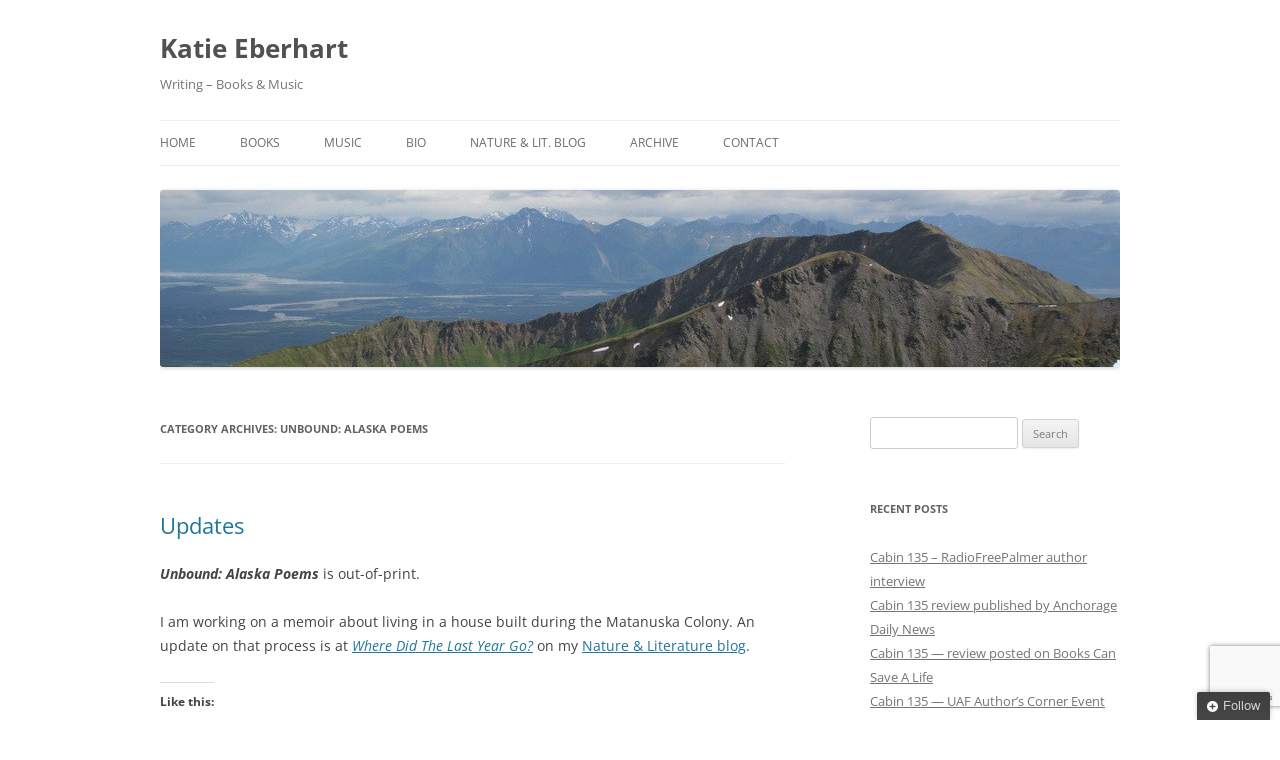

--- FILE ---
content_type: text/html; charset=UTF-8
request_url: http://katieeberhart.com/topics/unbound-alaska-poems/
body_size: 17935
content:
<!DOCTYPE html>
<!--[if IE 7]>
<html class="ie ie7" lang="en-US">
<![endif]-->
<!--[if IE 8]>
<html class="ie ie8" lang="en-US">
<![endif]-->
<!--[if !(IE 7) & !(IE 8)]><!-->
<html lang="en-US">
<!--<![endif]-->
<head>
<meta charset="UTF-8" />
<meta name="viewport" content="width=device-width, initial-scale=1.0" />
<title>Unbound: Alaska Poems | Katie Eberhart</title>
<link rel="profile" href="https://gmpg.org/xfn/11" />
<link rel="pingback" href="http://katieeberhart.com/xmlrpc.php">
<!--[if lt IE 9]>
<script src="http://katieeberhart.com/wp-content/themes/twentytwelve/js/html5.js?ver=3.7.0" type="text/javascript"></script>
<![endif]-->
<meta name='robots' content='max-image-preview:large' />
	<style>img:is([sizes="auto" i], [sizes^="auto," i]) { contain-intrinsic-size: 3000px 1500px }</style>
	<link rel='dns-prefetch' href='//secure.gravatar.com' />
<link rel='dns-prefetch' href='//stats.wp.com' />
<link rel='dns-prefetch' href='//v0.wordpress.com' />
<link rel='dns-prefetch' href='//widgets.wp.com' />
<link rel='dns-prefetch' href='//s0.wp.com' />
<link rel='dns-prefetch' href='//0.gravatar.com' />
<link rel='dns-prefetch' href='//1.gravatar.com' />
<link rel='dns-prefetch' href='//2.gravatar.com' />
<link rel="alternate" type="application/rss+xml" title="Katie Eberhart &raquo; Feed" href="http://katieeberhart.com/feed/" />
<link rel="alternate" type="application/rss+xml" title="Katie Eberhart &raquo; Comments Feed" href="http://katieeberhart.com/comments/feed/" />
<link rel="alternate" type="application/rss+xml" title="Katie Eberhart &raquo; Unbound: Alaska Poems Category Feed" href="http://katieeberhart.com/topics/unbound-alaska-poems/feed/" />
<script type="text/javascript">
/* <![CDATA[ */
window._wpemojiSettings = {"baseUrl":"https:\/\/s.w.org\/images\/core\/emoji\/15.0.3\/72x72\/","ext":".png","svgUrl":"https:\/\/s.w.org\/images\/core\/emoji\/15.0.3\/svg\/","svgExt":".svg","source":{"concatemoji":"http:\/\/katieeberhart.com\/wp-includes\/js\/wp-emoji-release.min.js?ver=6.7.4"}};
/*! This file is auto-generated */
!function(i,n){var o,s,e;function c(e){try{var t={supportTests:e,timestamp:(new Date).valueOf()};sessionStorage.setItem(o,JSON.stringify(t))}catch(e){}}function p(e,t,n){e.clearRect(0,0,e.canvas.width,e.canvas.height),e.fillText(t,0,0);var t=new Uint32Array(e.getImageData(0,0,e.canvas.width,e.canvas.height).data),r=(e.clearRect(0,0,e.canvas.width,e.canvas.height),e.fillText(n,0,0),new Uint32Array(e.getImageData(0,0,e.canvas.width,e.canvas.height).data));return t.every(function(e,t){return e===r[t]})}function u(e,t,n){switch(t){case"flag":return n(e,"\ud83c\udff3\ufe0f\u200d\u26a7\ufe0f","\ud83c\udff3\ufe0f\u200b\u26a7\ufe0f")?!1:!n(e,"\ud83c\uddfa\ud83c\uddf3","\ud83c\uddfa\u200b\ud83c\uddf3")&&!n(e,"\ud83c\udff4\udb40\udc67\udb40\udc62\udb40\udc65\udb40\udc6e\udb40\udc67\udb40\udc7f","\ud83c\udff4\u200b\udb40\udc67\u200b\udb40\udc62\u200b\udb40\udc65\u200b\udb40\udc6e\u200b\udb40\udc67\u200b\udb40\udc7f");case"emoji":return!n(e,"\ud83d\udc26\u200d\u2b1b","\ud83d\udc26\u200b\u2b1b")}return!1}function f(e,t,n){var r="undefined"!=typeof WorkerGlobalScope&&self instanceof WorkerGlobalScope?new OffscreenCanvas(300,150):i.createElement("canvas"),a=r.getContext("2d",{willReadFrequently:!0}),o=(a.textBaseline="top",a.font="600 32px Arial",{});return e.forEach(function(e){o[e]=t(a,e,n)}),o}function t(e){var t=i.createElement("script");t.src=e,t.defer=!0,i.head.appendChild(t)}"undefined"!=typeof Promise&&(o="wpEmojiSettingsSupports",s=["flag","emoji"],n.supports={everything:!0,everythingExceptFlag:!0},e=new Promise(function(e){i.addEventListener("DOMContentLoaded",e,{once:!0})}),new Promise(function(t){var n=function(){try{var e=JSON.parse(sessionStorage.getItem(o));if("object"==typeof e&&"number"==typeof e.timestamp&&(new Date).valueOf()<e.timestamp+604800&&"object"==typeof e.supportTests)return e.supportTests}catch(e){}return null}();if(!n){if("undefined"!=typeof Worker&&"undefined"!=typeof OffscreenCanvas&&"undefined"!=typeof URL&&URL.createObjectURL&&"undefined"!=typeof Blob)try{var e="postMessage("+f.toString()+"("+[JSON.stringify(s),u.toString(),p.toString()].join(",")+"));",r=new Blob([e],{type:"text/javascript"}),a=new Worker(URL.createObjectURL(r),{name:"wpTestEmojiSupports"});return void(a.onmessage=function(e){c(n=e.data),a.terminate(),t(n)})}catch(e){}c(n=f(s,u,p))}t(n)}).then(function(e){for(var t in e)n.supports[t]=e[t],n.supports.everything=n.supports.everything&&n.supports[t],"flag"!==t&&(n.supports.everythingExceptFlag=n.supports.everythingExceptFlag&&n.supports[t]);n.supports.everythingExceptFlag=n.supports.everythingExceptFlag&&!n.supports.flag,n.DOMReady=!1,n.readyCallback=function(){n.DOMReady=!0}}).then(function(){return e}).then(function(){var e;n.supports.everything||(n.readyCallback(),(e=n.source||{}).concatemoji?t(e.concatemoji):e.wpemoji&&e.twemoji&&(t(e.twemoji),t(e.wpemoji)))}))}((window,document),window._wpemojiSettings);
/* ]]> */
</script>
<link rel='stylesheet' id='mb.miniAudioPlayer.css-css' href='http://katieeberhart.com/wp-content/plugins/wp-miniaudioplayer/css/miniplayer.css?ver=1.9.7' type='text/css' media='screen' />
<style id='wp-emoji-styles-inline-css' type='text/css'>

	img.wp-smiley, img.emoji {
		display: inline !important;
		border: none !important;
		box-shadow: none !important;
		height: 1em !important;
		width: 1em !important;
		margin: 0 0.07em !important;
		vertical-align: -0.1em !important;
		background: none !important;
		padding: 0 !important;
	}
</style>
<link rel='stylesheet' id='wp-block-library-css' href='http://katieeberhart.com/wp-includes/css/dist/block-library/style.min.css?ver=6.7.4' type='text/css' media='all' />
<style id='wp-block-library-theme-inline-css' type='text/css'>
.wp-block-audio :where(figcaption){color:#555;font-size:13px;text-align:center}.is-dark-theme .wp-block-audio :where(figcaption){color:#ffffffa6}.wp-block-audio{margin:0 0 1em}.wp-block-code{border:1px solid #ccc;border-radius:4px;font-family:Menlo,Consolas,monaco,monospace;padding:.8em 1em}.wp-block-embed :where(figcaption){color:#555;font-size:13px;text-align:center}.is-dark-theme .wp-block-embed :where(figcaption){color:#ffffffa6}.wp-block-embed{margin:0 0 1em}.blocks-gallery-caption{color:#555;font-size:13px;text-align:center}.is-dark-theme .blocks-gallery-caption{color:#ffffffa6}:root :where(.wp-block-image figcaption){color:#555;font-size:13px;text-align:center}.is-dark-theme :root :where(.wp-block-image figcaption){color:#ffffffa6}.wp-block-image{margin:0 0 1em}.wp-block-pullquote{border-bottom:4px solid;border-top:4px solid;color:currentColor;margin-bottom:1.75em}.wp-block-pullquote cite,.wp-block-pullquote footer,.wp-block-pullquote__citation{color:currentColor;font-size:.8125em;font-style:normal;text-transform:uppercase}.wp-block-quote{border-left:.25em solid;margin:0 0 1.75em;padding-left:1em}.wp-block-quote cite,.wp-block-quote footer{color:currentColor;font-size:.8125em;font-style:normal;position:relative}.wp-block-quote:where(.has-text-align-right){border-left:none;border-right:.25em solid;padding-left:0;padding-right:1em}.wp-block-quote:where(.has-text-align-center){border:none;padding-left:0}.wp-block-quote.is-large,.wp-block-quote.is-style-large,.wp-block-quote:where(.is-style-plain){border:none}.wp-block-search .wp-block-search__label{font-weight:700}.wp-block-search__button{border:1px solid #ccc;padding:.375em .625em}:where(.wp-block-group.has-background){padding:1.25em 2.375em}.wp-block-separator.has-css-opacity{opacity:.4}.wp-block-separator{border:none;border-bottom:2px solid;margin-left:auto;margin-right:auto}.wp-block-separator.has-alpha-channel-opacity{opacity:1}.wp-block-separator:not(.is-style-wide):not(.is-style-dots){width:100px}.wp-block-separator.has-background:not(.is-style-dots){border-bottom:none;height:1px}.wp-block-separator.has-background:not(.is-style-wide):not(.is-style-dots){height:2px}.wp-block-table{margin:0 0 1em}.wp-block-table td,.wp-block-table th{word-break:normal}.wp-block-table :where(figcaption){color:#555;font-size:13px;text-align:center}.is-dark-theme .wp-block-table :where(figcaption){color:#ffffffa6}.wp-block-video :where(figcaption){color:#555;font-size:13px;text-align:center}.is-dark-theme .wp-block-video :where(figcaption){color:#ffffffa6}.wp-block-video{margin:0 0 1em}:root :where(.wp-block-template-part.has-background){margin-bottom:0;margin-top:0;padding:1.25em 2.375em}
</style>
<link rel='stylesheet' id='mediaelement-css' href='http://katieeberhart.com/wp-includes/js/mediaelement/mediaelementplayer-legacy.min.css?ver=4.2.17' type='text/css' media='all' />
<link rel='stylesheet' id='wp-mediaelement-css' href='http://katieeberhart.com/wp-includes/js/mediaelement/wp-mediaelement.min.css?ver=6.7.4' type='text/css' media='all' />
<style id='jetpack-sharing-buttons-style-inline-css' type='text/css'>
.jetpack-sharing-buttons__services-list{display:flex;flex-direction:row;flex-wrap:wrap;gap:0;list-style-type:none;margin:5px;padding:0}.jetpack-sharing-buttons__services-list.has-small-icon-size{font-size:12px}.jetpack-sharing-buttons__services-list.has-normal-icon-size{font-size:16px}.jetpack-sharing-buttons__services-list.has-large-icon-size{font-size:24px}.jetpack-sharing-buttons__services-list.has-huge-icon-size{font-size:36px}@media print{.jetpack-sharing-buttons__services-list{display:none!important}}.editor-styles-wrapper .wp-block-jetpack-sharing-buttons{gap:0;padding-inline-start:0}ul.jetpack-sharing-buttons__services-list.has-background{padding:1.25em 2.375em}
</style>
<style id='classic-theme-styles-inline-css' type='text/css'>
/*! This file is auto-generated */
.wp-block-button__link{color:#fff;background-color:#32373c;border-radius:9999px;box-shadow:none;text-decoration:none;padding:calc(.667em + 2px) calc(1.333em + 2px);font-size:1.125em}.wp-block-file__button{background:#32373c;color:#fff;text-decoration:none}
</style>
<style id='global-styles-inline-css' type='text/css'>
:root{--wp--preset--aspect-ratio--square: 1;--wp--preset--aspect-ratio--4-3: 4/3;--wp--preset--aspect-ratio--3-4: 3/4;--wp--preset--aspect-ratio--3-2: 3/2;--wp--preset--aspect-ratio--2-3: 2/3;--wp--preset--aspect-ratio--16-9: 16/9;--wp--preset--aspect-ratio--9-16: 9/16;--wp--preset--color--black: #000000;--wp--preset--color--cyan-bluish-gray: #abb8c3;--wp--preset--color--white: #fff;--wp--preset--color--pale-pink: #f78da7;--wp--preset--color--vivid-red: #cf2e2e;--wp--preset--color--luminous-vivid-orange: #ff6900;--wp--preset--color--luminous-vivid-amber: #fcb900;--wp--preset--color--light-green-cyan: #7bdcb5;--wp--preset--color--vivid-green-cyan: #00d084;--wp--preset--color--pale-cyan-blue: #8ed1fc;--wp--preset--color--vivid-cyan-blue: #0693e3;--wp--preset--color--vivid-purple: #9b51e0;--wp--preset--color--blue: #21759b;--wp--preset--color--dark-gray: #444;--wp--preset--color--medium-gray: #9f9f9f;--wp--preset--color--light-gray: #e6e6e6;--wp--preset--gradient--vivid-cyan-blue-to-vivid-purple: linear-gradient(135deg,rgba(6,147,227,1) 0%,rgb(155,81,224) 100%);--wp--preset--gradient--light-green-cyan-to-vivid-green-cyan: linear-gradient(135deg,rgb(122,220,180) 0%,rgb(0,208,130) 100%);--wp--preset--gradient--luminous-vivid-amber-to-luminous-vivid-orange: linear-gradient(135deg,rgba(252,185,0,1) 0%,rgba(255,105,0,1) 100%);--wp--preset--gradient--luminous-vivid-orange-to-vivid-red: linear-gradient(135deg,rgba(255,105,0,1) 0%,rgb(207,46,46) 100%);--wp--preset--gradient--very-light-gray-to-cyan-bluish-gray: linear-gradient(135deg,rgb(238,238,238) 0%,rgb(169,184,195) 100%);--wp--preset--gradient--cool-to-warm-spectrum: linear-gradient(135deg,rgb(74,234,220) 0%,rgb(151,120,209) 20%,rgb(207,42,186) 40%,rgb(238,44,130) 60%,rgb(251,105,98) 80%,rgb(254,248,76) 100%);--wp--preset--gradient--blush-light-purple: linear-gradient(135deg,rgb(255,206,236) 0%,rgb(152,150,240) 100%);--wp--preset--gradient--blush-bordeaux: linear-gradient(135deg,rgb(254,205,165) 0%,rgb(254,45,45) 50%,rgb(107,0,62) 100%);--wp--preset--gradient--luminous-dusk: linear-gradient(135deg,rgb(255,203,112) 0%,rgb(199,81,192) 50%,rgb(65,88,208) 100%);--wp--preset--gradient--pale-ocean: linear-gradient(135deg,rgb(255,245,203) 0%,rgb(182,227,212) 50%,rgb(51,167,181) 100%);--wp--preset--gradient--electric-grass: linear-gradient(135deg,rgb(202,248,128) 0%,rgb(113,206,126) 100%);--wp--preset--gradient--midnight: linear-gradient(135deg,rgb(2,3,129) 0%,rgb(40,116,252) 100%);--wp--preset--font-size--small: 13px;--wp--preset--font-size--medium: 20px;--wp--preset--font-size--large: 36px;--wp--preset--font-size--x-large: 42px;--wp--preset--spacing--20: 0.44rem;--wp--preset--spacing--30: 0.67rem;--wp--preset--spacing--40: 1rem;--wp--preset--spacing--50: 1.5rem;--wp--preset--spacing--60: 2.25rem;--wp--preset--spacing--70: 3.38rem;--wp--preset--spacing--80: 5.06rem;--wp--preset--shadow--natural: 6px 6px 9px rgba(0, 0, 0, 0.2);--wp--preset--shadow--deep: 12px 12px 50px rgba(0, 0, 0, 0.4);--wp--preset--shadow--sharp: 6px 6px 0px rgba(0, 0, 0, 0.2);--wp--preset--shadow--outlined: 6px 6px 0px -3px rgba(255, 255, 255, 1), 6px 6px rgba(0, 0, 0, 1);--wp--preset--shadow--crisp: 6px 6px 0px rgba(0, 0, 0, 1);}:where(.is-layout-flex){gap: 0.5em;}:where(.is-layout-grid){gap: 0.5em;}body .is-layout-flex{display: flex;}.is-layout-flex{flex-wrap: wrap;align-items: center;}.is-layout-flex > :is(*, div){margin: 0;}body .is-layout-grid{display: grid;}.is-layout-grid > :is(*, div){margin: 0;}:where(.wp-block-columns.is-layout-flex){gap: 2em;}:where(.wp-block-columns.is-layout-grid){gap: 2em;}:where(.wp-block-post-template.is-layout-flex){gap: 1.25em;}:where(.wp-block-post-template.is-layout-grid){gap: 1.25em;}.has-black-color{color: var(--wp--preset--color--black) !important;}.has-cyan-bluish-gray-color{color: var(--wp--preset--color--cyan-bluish-gray) !important;}.has-white-color{color: var(--wp--preset--color--white) !important;}.has-pale-pink-color{color: var(--wp--preset--color--pale-pink) !important;}.has-vivid-red-color{color: var(--wp--preset--color--vivid-red) !important;}.has-luminous-vivid-orange-color{color: var(--wp--preset--color--luminous-vivid-orange) !important;}.has-luminous-vivid-amber-color{color: var(--wp--preset--color--luminous-vivid-amber) !important;}.has-light-green-cyan-color{color: var(--wp--preset--color--light-green-cyan) !important;}.has-vivid-green-cyan-color{color: var(--wp--preset--color--vivid-green-cyan) !important;}.has-pale-cyan-blue-color{color: var(--wp--preset--color--pale-cyan-blue) !important;}.has-vivid-cyan-blue-color{color: var(--wp--preset--color--vivid-cyan-blue) !important;}.has-vivid-purple-color{color: var(--wp--preset--color--vivid-purple) !important;}.has-black-background-color{background-color: var(--wp--preset--color--black) !important;}.has-cyan-bluish-gray-background-color{background-color: var(--wp--preset--color--cyan-bluish-gray) !important;}.has-white-background-color{background-color: var(--wp--preset--color--white) !important;}.has-pale-pink-background-color{background-color: var(--wp--preset--color--pale-pink) !important;}.has-vivid-red-background-color{background-color: var(--wp--preset--color--vivid-red) !important;}.has-luminous-vivid-orange-background-color{background-color: var(--wp--preset--color--luminous-vivid-orange) !important;}.has-luminous-vivid-amber-background-color{background-color: var(--wp--preset--color--luminous-vivid-amber) !important;}.has-light-green-cyan-background-color{background-color: var(--wp--preset--color--light-green-cyan) !important;}.has-vivid-green-cyan-background-color{background-color: var(--wp--preset--color--vivid-green-cyan) !important;}.has-pale-cyan-blue-background-color{background-color: var(--wp--preset--color--pale-cyan-blue) !important;}.has-vivid-cyan-blue-background-color{background-color: var(--wp--preset--color--vivid-cyan-blue) !important;}.has-vivid-purple-background-color{background-color: var(--wp--preset--color--vivid-purple) !important;}.has-black-border-color{border-color: var(--wp--preset--color--black) !important;}.has-cyan-bluish-gray-border-color{border-color: var(--wp--preset--color--cyan-bluish-gray) !important;}.has-white-border-color{border-color: var(--wp--preset--color--white) !important;}.has-pale-pink-border-color{border-color: var(--wp--preset--color--pale-pink) !important;}.has-vivid-red-border-color{border-color: var(--wp--preset--color--vivid-red) !important;}.has-luminous-vivid-orange-border-color{border-color: var(--wp--preset--color--luminous-vivid-orange) !important;}.has-luminous-vivid-amber-border-color{border-color: var(--wp--preset--color--luminous-vivid-amber) !important;}.has-light-green-cyan-border-color{border-color: var(--wp--preset--color--light-green-cyan) !important;}.has-vivid-green-cyan-border-color{border-color: var(--wp--preset--color--vivid-green-cyan) !important;}.has-pale-cyan-blue-border-color{border-color: var(--wp--preset--color--pale-cyan-blue) !important;}.has-vivid-cyan-blue-border-color{border-color: var(--wp--preset--color--vivid-cyan-blue) !important;}.has-vivid-purple-border-color{border-color: var(--wp--preset--color--vivid-purple) !important;}.has-vivid-cyan-blue-to-vivid-purple-gradient-background{background: var(--wp--preset--gradient--vivid-cyan-blue-to-vivid-purple) !important;}.has-light-green-cyan-to-vivid-green-cyan-gradient-background{background: var(--wp--preset--gradient--light-green-cyan-to-vivid-green-cyan) !important;}.has-luminous-vivid-amber-to-luminous-vivid-orange-gradient-background{background: var(--wp--preset--gradient--luminous-vivid-amber-to-luminous-vivid-orange) !important;}.has-luminous-vivid-orange-to-vivid-red-gradient-background{background: var(--wp--preset--gradient--luminous-vivid-orange-to-vivid-red) !important;}.has-very-light-gray-to-cyan-bluish-gray-gradient-background{background: var(--wp--preset--gradient--very-light-gray-to-cyan-bluish-gray) !important;}.has-cool-to-warm-spectrum-gradient-background{background: var(--wp--preset--gradient--cool-to-warm-spectrum) !important;}.has-blush-light-purple-gradient-background{background: var(--wp--preset--gradient--blush-light-purple) !important;}.has-blush-bordeaux-gradient-background{background: var(--wp--preset--gradient--blush-bordeaux) !important;}.has-luminous-dusk-gradient-background{background: var(--wp--preset--gradient--luminous-dusk) !important;}.has-pale-ocean-gradient-background{background: var(--wp--preset--gradient--pale-ocean) !important;}.has-electric-grass-gradient-background{background: var(--wp--preset--gradient--electric-grass) !important;}.has-midnight-gradient-background{background: var(--wp--preset--gradient--midnight) !important;}.has-small-font-size{font-size: var(--wp--preset--font-size--small) !important;}.has-medium-font-size{font-size: var(--wp--preset--font-size--medium) !important;}.has-large-font-size{font-size: var(--wp--preset--font-size--large) !important;}.has-x-large-font-size{font-size: var(--wp--preset--font-size--x-large) !important;}
:where(.wp-block-post-template.is-layout-flex){gap: 1.25em;}:where(.wp-block-post-template.is-layout-grid){gap: 1.25em;}
:where(.wp-block-columns.is-layout-flex){gap: 2em;}:where(.wp-block-columns.is-layout-grid){gap: 2em;}
:root :where(.wp-block-pullquote){font-size: 1.5em;line-height: 1.6;}
</style>
<link rel='stylesheet' id='contact-form-7-css' href='http://katieeberhart.com/wp-content/plugins/contact-form-7/includes/css/styles.css?ver=6.0.5' type='text/css' media='all' />
<link rel='stylesheet' id='twentytwelve-fonts-css' href='http://katieeberhart.com/wp-content/themes/twentytwelve/fonts/font-open-sans.css?ver=20230328' type='text/css' media='all' />
<link rel='stylesheet' id='twentytwelve-style-css' href='http://katieeberhart.com/wp-content/themes/twentytwelve-child/style.css?ver=20241112' type='text/css' media='all' />
<link rel='stylesheet' id='twentytwelve-block-style-css' href='http://katieeberhart.com/wp-content/themes/twentytwelve/css/blocks.css?ver=20240812' type='text/css' media='all' />
<!--[if lt IE 9]>
<link rel='stylesheet' id='twentytwelve-ie-css' href='http://katieeberhart.com/wp-content/themes/twentytwelve/css/ie.css?ver=20240722' type='text/css' media='all' />
<![endif]-->
<link rel='stylesheet' id='jetpack_likes-css' href='http://katieeberhart.com/wp-content/plugins/jetpack/modules/likes/style.css?ver=14.4.1' type='text/css' media='all' />
<style id='akismet-widget-style-inline-css' type='text/css'>

			.a-stats {
				--akismet-color-mid-green: #357b49;
				--akismet-color-white: #fff;
				--akismet-color-light-grey: #f6f7f7;

				max-width: 350px;
				width: auto;
			}

			.a-stats * {
				all: unset;
				box-sizing: border-box;
			}

			.a-stats strong {
				font-weight: 600;
			}

			.a-stats a.a-stats__link,
			.a-stats a.a-stats__link:visited,
			.a-stats a.a-stats__link:active {
				background: var(--akismet-color-mid-green);
				border: none;
				box-shadow: none;
				border-radius: 8px;
				color: var(--akismet-color-white);
				cursor: pointer;
				display: block;
				font-family: -apple-system, BlinkMacSystemFont, 'Segoe UI', 'Roboto', 'Oxygen-Sans', 'Ubuntu', 'Cantarell', 'Helvetica Neue', sans-serif;
				font-weight: 500;
				padding: 12px;
				text-align: center;
				text-decoration: none;
				transition: all 0.2s ease;
			}

			/* Extra specificity to deal with TwentyTwentyOne focus style */
			.widget .a-stats a.a-stats__link:focus {
				background: var(--akismet-color-mid-green);
				color: var(--akismet-color-white);
				text-decoration: none;
			}

			.a-stats a.a-stats__link:hover {
				filter: brightness(110%);
				box-shadow: 0 4px 12px rgba(0, 0, 0, 0.06), 0 0 2px rgba(0, 0, 0, 0.16);
			}

			.a-stats .count {
				color: var(--akismet-color-white);
				display: block;
				font-size: 1.5em;
				line-height: 1.4;
				padding: 0 13px;
				white-space: nowrap;
			}
		
</style>
<style id='jetpack_facebook_likebox-inline-css' type='text/css'>
.widget_facebook_likebox {
	overflow: hidden;
}

</style>
<link rel='stylesheet' id='sharedaddy-css' href='http://katieeberhart.com/wp-content/plugins/jetpack/modules/sharedaddy/sharing.css?ver=14.4.1' type='text/css' media='all' />
<link rel='stylesheet' id='social-logos-css' href='http://katieeberhart.com/wp-content/plugins/jetpack/_inc/social-logos/social-logos.min.css?ver=14.4.1' type='text/css' media='all' />
<script type="text/javascript" src="http://katieeberhart.com/wp-includes/js/jquery/jquery.min.js?ver=3.7.1" id="jquery-core-js"></script>
<script type="text/javascript" src="http://katieeberhart.com/wp-includes/js/jquery/jquery-migrate.min.js?ver=3.4.1" id="jquery-migrate-js"></script>
<script type="text/javascript" src="http://katieeberhart.com/wp-content/plugins/wp-miniaudioplayer/js/jquery.mb.miniAudioPlayer.js?ver=1.9.7" id="mb.miniAudioPlayer-js"></script>
<script type="text/javascript" src="http://katieeberhart.com/wp-content/plugins/wp-miniaudioplayer/js/map_overwrite_default_me.js?ver=1.9.7" id="map_overwrite_default_me-js"></script>
<script type="text/javascript" src="http://katieeberhart.com/wp-content/themes/twentytwelve/js/navigation.js?ver=20141205" id="twentytwelve-navigation-js" defer="defer" data-wp-strategy="defer"></script>
<link rel="https://api.w.org/" href="http://katieeberhart.com/wp-json/" /><link rel="alternate" title="JSON" type="application/json" href="http://katieeberhart.com/wp-json/wp/v2/categories/11" /><link rel="EditURI" type="application/rsd+xml" title="RSD" href="http://katieeberhart.com/xmlrpc.php?rsd" />
<meta name="generator" content="WordPress 6.7.4" />

<!-- start miniAudioPlayer custom CSS -->

<style id="map_custom_css">
       /* DO NOT REMOVE OR MODIFY */
/*{'skinName': 'mySkin', 'borderRadius': 5, 'main': 'rgb(255, 217, 102)', 'secondary': 'rgb(68, 68, 68)', 'playerPadding': 0}*/
/* END - DO NOT REMOVE OR MODIFY */
/*++++++++++++++++++++++++++++++++++++++++++++++++++
Copyright (c) 2001-2014. Matteo Bicocchi (Pupunzi);
http://pupunzi.com/mb.components/mb.miniAudioPlayer/demo/skinMaker.html

Skin name: mySkin
borderRadius: 5
background: rgb(255, 217, 102)
icons: rgb(68, 68, 68)
border: rgb(55, 55, 55)
borderLeft: rgb(255, 230, 153)
borderRight: rgb(255, 204, 51)
mute: rgba(68, 68, 68, 0.4)
download: rgba(255, 217, 102, 0.4)
downloadHover: rgb(255, 217, 102)
++++++++++++++++++++++++++++++++++++++++++++++++++*/

/* Older browser (IE8) - not supporting rgba() */
.mbMiniPlayer.mySkin .playerTable span{background-color:#ffd966}
.mbMiniPlayer.mySkin .playerTable span.map_play{border-left:1px solid #ffd966;}
.mbMiniPlayer.mySkin .playerTable span.map_volume{border-right:1px solid #ffd966;}
.mbMiniPlayer.mySkin .playerTable span.map_volume.mute{color: #444444;}
.mbMiniPlayer.mySkin .map_download{color: #444444;}
.mbMiniPlayer.mySkin .map_download:hover{color: #444444;}
.mbMiniPlayer.mySkin .playerTable span{color: #444444;}
.mbMiniPlayer.mySkin .playerTable {border: 1px solid #444444 !important;}

/*++++++++++++++++++++++++++++++++++++++++++++++++*/

.mbMiniPlayer.mySkin .playerTable{background-color:transparent; border-radius:5px !important;}
.mbMiniPlayer.mySkin .playerTable span{background-color:rgb(255, 217, 102); padding:3px !important; font-size: 20px;}
.mbMiniPlayer.mySkin .playerTable span.map_time{ font-size: 12px !important; width: 50px !important}
.mbMiniPlayer.mySkin .playerTable span.map_title{ padding:4px !important}
.mbMiniPlayer.mySkin .playerTable span.map_play{border-left:1px solid rgb(255, 204, 51); border-radius:0 4px 4px 0 !important;}
.mbMiniPlayer.mySkin .playerTable span.map_volume{padding-left:6px !important}
.mbMiniPlayer.mySkin .playerTable span.map_volume{border-right:1px solid rgb(255, 230, 153); border-radius:4px 0 0 4px !important;}
.mbMiniPlayer.mySkin .playerTable span.map_volume.mute{color: rgba(68, 68, 68, 0.4);}
.mbMiniPlayer.mySkin .map_download{color: rgba(255, 217, 102, 0.4);}
.mbMiniPlayer.mySkin .map_download:hover{color: rgb(255, 217, 102);}
.mbMiniPlayer.mySkin .playerTable span{color: rgb(68, 68, 68);text-shadow: none!important;}
.mbMiniPlayer.mySkin .playerTable span{color: rgb(68, 68, 68);}
.mbMiniPlayer.mySkin .playerTable {border: 1px solid rgb(55, 55, 55) !important;}
.mbMiniPlayer.mySkin .playerTable span.map_title{color: #000; text-shadow:none!important}
.mbMiniPlayer.mySkin .playerTable .jp-load-bar{background-color:rgba(255, 217, 102, 0.3);}
.mbMiniPlayer.mySkin .playerTable .jp-play-bar{background-color:#ffd966;}
.mbMiniPlayer.mySkin .playerTable span.map_volumeLevel a{background-color:rgb(94, 94, 94); height:80%!important }
.mbMiniPlayer.mySkin .playerTable span.map_volumeLevel a.sel{background-color:#444444;}
.mbMiniPlayer.mySkin  span.map_download{font-size:50px !important;}
/* Wordpress playlist select */
.map_pl_container .pl_item.sel{background-color:#ffd966 !important; color: #444444}
/*++++++++++++++++++++++++++++++++++++++++++++++++*/
       </style>
	
<!-- end miniAudioPlayer custom CSS -->	
	<style>img#wpstats{display:none}</style>
		<style type="text/css" id="custom-background-css">
body.custom-background { background-color: #ffffff; }
</style>
	
<!-- Jetpack Open Graph Tags -->
<meta property="og:type" content="website" />
<meta property="og:title" content="Unbound: Alaska Poems &#8211; Katie Eberhart" />
<meta property="og:url" content="http://katieeberhart.com/topics/unbound-alaska-poems/" />
<meta property="og:site_name" content="Katie Eberhart" />
<meta property="og:image" content="http://katieeberhart.com/wp-content/uploads/2021/07/cropped-Cabin135-square-favicon.jpg" />
<meta property="og:image:width" content="512" />
<meta property="og:image:height" content="512" />
<meta property="og:image:alt" content="" />
<meta property="og:locale" content="en_US" />
<meta name="twitter:site" content="@Cabin135_Alaska" />

<!-- End Jetpack Open Graph Tags -->
<link rel="icon" href="http://katieeberhart.com/wp-content/uploads/2021/07/cropped-Cabin135-square-favicon-32x32.jpg" sizes="32x32" />
<link rel="icon" href="http://katieeberhart.com/wp-content/uploads/2021/07/cropped-Cabin135-square-favicon-192x192.jpg" sizes="192x192" />
<link rel="apple-touch-icon" href="http://katieeberhart.com/wp-content/uploads/2021/07/cropped-Cabin135-square-favicon-180x180.jpg" />
<meta name="msapplication-TileImage" content="http://katieeberhart.com/wp-content/uploads/2021/07/cropped-Cabin135-square-favicon-270x270.jpg" />
		<style type="text/css" id="wp-custom-css">
			/*
Welcome to Custom CSS!

To learn how this works, see http://wp.me/PEmnE-Bt
*/		</style>
		</head>

<body class="archive category category-unbound-alaska-poems category-11 custom-background wp-embed-responsive custom-background-white custom-font-enabled single-author">
<div id="page" class="hfeed site">
	<header id="masthead" class="site-header">
		<hgroup>
			<h1 class="site-title"><a href="http://katieeberhart.com/" rel="home">Katie Eberhart</a></h1>
			<h2 class="site-description">Writing &#8211; Books &amp; Music</h2>
		</hgroup>

		<nav id="site-navigation" class="main-navigation">
			<button class="menu-toggle">Menu</button>
			<a class="assistive-text" href="#content">Skip to content</a>
			<div class="menu-events-container"><ul id="menu-events" class="nav-menu"><li id="menu-item-577" class="menu-item menu-item-type-post_type menu-item-object-page menu-item-home menu-item-577"><a href="http://katieeberhart.com/">Home</a></li>
<li id="menu-item-640" class="menu-item menu-item-type-taxonomy menu-item-object-category menu-item-640"><a href="http://katieeberhart.com/topics/books/">Books</a></li>
<li id="menu-item-635" class="menu-item menu-item-type-taxonomy menu-item-object-category menu-item-635"><a href="http://katieeberhart.com/topics/music/">Music</a></li>
<li id="menu-item-210" class="menu-item menu-item-type-post_type menu-item-object-page menu-item-210"><a href="http://katieeberhart.com/bio/">Bio</a></li>
<li id="menu-item-246" class="menu-item menu-item-type-custom menu-item-object-custom menu-item-246"><a href="https://solsticelight.wordpress.com">Nature &#038; Lit. Blog</a></li>
<li id="menu-item-731" class="menu-item menu-item-type-taxonomy menu-item-object-category menu-item-731"><a href="http://katieeberhart.com/topics/archive/">Archive</a></li>
<li id="menu-item-211" class="menu-item menu-item-type-post_type menu-item-object-page menu-item-211"><a href="http://katieeberhart.com/contact/">Contact</a></li>
</ul></div>		</nav><!-- #site-navigation -->

				<a href="http://katieeberhart.com/"><img src="http://katieeberhart.com/wp-content/uploads/2013/08/cropped-copy-cropped-matanuskavalley.jpg" width="960" height="177" alt="Katie Eberhart" class="header-image" srcset="http://katieeberhart.com/wp-content/uploads/2013/08/cropped-copy-cropped-matanuskavalley.jpg 960w, http://katieeberhart.com/wp-content/uploads/2013/08/cropped-copy-cropped-matanuskavalley-300x55.jpg 300w, http://katieeberhart.com/wp-content/uploads/2013/08/cropped-copy-cropped-matanuskavalley-624x115.jpg 624w" sizes="(max-width: 960px) 100vw, 960px" decoding="async" fetchpriority="high" /></a>
			</header><!-- #masthead -->

	<div id="main" class="wrapper">

	<section id="primary" class="site-content">
		<div id="content" role="main">

					<header class="archive-header">
				<h1 class="archive-title">
				Category Archives: <span>Unbound: Alaska Poems</span>				</h1>

						</header><!-- .archive-header -->

			
	<article id="post-519" class="post-519 post type-post status-publish format-standard hentry category-archive category-books category-unbound-alaska-poems">
				<header class="entry-header">
			
						<h1 class="entry-title">
				<a href="http://katieeberhart.com/updates/" rel="bookmark">Updates</a>
			</h1>
								</header><!-- .entry-header -->

				<div class="entry-content">
			<p><strong><em>Unbound: Alaska Poems</em></strong> is out-of-print.</p>
<p>I am working on a memoir about living in a house built during the Matanuska Colony.&nbsp;An update on that process is at <a href="https://solsticelight.wordpress.com/2016/10/18/where-did-the-last-year-go/"><em>Where Did The Last Year Go?</em></a> on my <a href="https://solsticelight.wordpress.com">Nature &amp; Literature blog</a>.</p>
<div class='sharedaddy sd-block sd-like jetpack-likes-widget-wrapper jetpack-likes-widget-unloaded' id='like-post-wrapper-50282809-519-697bccd2a0d94' data-src='https://widgets.wp.com/likes/?ver=14.4.1#blog_id=50282809&amp;post_id=519&amp;origin=katieeberhart.com&amp;obj_id=50282809-519-697bccd2a0d94' data-name='like-post-frame-50282809-519-697bccd2a0d94' data-title='Like or Reblog'><h3 class="sd-title">Like this:</h3><div class='likes-widget-placeholder post-likes-widget-placeholder' style='height: 55px;'><span class='button'><span>Like</span></span> <span class="loading">Loading...</span></div><span class='sd-text-color'></span><a class='sd-link-color'></a></div>					</div><!-- .entry-content -->
		
		<footer class="entry-meta">
			This entry was posted in <a href="http://katieeberhart.com/topics/archive/" rel="category tag">Archive</a>, <a href="http://katieeberhart.com/topics/books/" rel="category tag">Books</a>, <a href="http://katieeberhart.com/topics/unbound-alaska-poems/" rel="category tag">Unbound: Alaska Poems</a> on <a href="http://katieeberhart.com/updates/" title="11:36 am" rel="bookmark"><time class="entry-date" datetime="2016-10-18T11:36:15-07:00">October 18, 2016</time></a><span class="by-author"> by <span class="author vcard"><a class="url fn n" href="http://katieeberhart.com/author/kceberhart/" title="View all posts by katie eberhart" rel="author">katie eberhart</a></span></span>.								</footer><!-- .entry-meta -->
	</article><!-- #post -->

	<article id="post-377" class="post-377 post type-post status-publish format-standard hentry category-archive category-unbound-alaska-poems">
				<header class="entry-header">
			
						<h1 class="entry-title">
				<a href="http://katieeberhart.com/release-party-for-unbound-alaska-poems/" rel="bookmark">Release Party for &#8220;Unbound: Alaska Poems&#8221;</a>
			</h1>
								</header><!-- .entry-header -->

				<div class="entry-content">
			<p><strong>LITERARY SALON</strong></p>
<div id="attachment_164" style="width: 217px" class="wp-caption alignright"><a href="http://katieeberhart.com/wp-content/uploads/2013/04/unbound_alaska_poems_cover.jpg"><img decoding="async" aria-describedby="caption-attachment-164" class="size-medium wp-image-164" src="http://katieeberhart.com/wp-content/uploads/2013/04/unbound_alaska_poems_cover-207x300.jpg" alt="Unbound: Alaska Poems" width="207" height="300" srcset="http://katieeberhart.com/wp-content/uploads/2013/04/unbound_alaska_poems_cover-207x300.jpg 207w, http://katieeberhart.com/wp-content/uploads/2013/04/unbound_alaska_poems_cover.jpg 250w" sizes="(max-width: 207px) 100vw, 207px" /></a><p id="caption-attachment-164" class="wp-caption-text">Unbound: Alaska Poems</p></div>
<p>Release Party for <i><strong>Unbound: Alaska Poems</strong> </i>by Uttered Chaos Press in Eugene, Oregon.</p>
<p>Saturday June 28, 2014 — 2:00 &#8211; 4:00 PM</p>
<p><em>Quinton Hallett and Roy R. Seitz will also be reading from their works.</em></p>
<div class="sharedaddy sd-sharing-enabled"><div class="robots-nocontent sd-block sd-social sd-social-icon-text sd-sharing"><h3 class="sd-title">Share this:</h3><div class="sd-content"><ul><li class="share-facebook"><a rel="nofollow noopener noreferrer" data-shared="sharing-facebook-377" class="share-facebook sd-button share-icon" href="http://katieeberhart.com/release-party-for-unbound-alaska-poems/?share=facebook" target="_blank" title="Click to share on Facebook" ><span>Facebook</span></a></li><li class="share-twitter"><a rel="nofollow noopener noreferrer" data-shared="sharing-twitter-377" class="share-twitter sd-button share-icon" href="http://katieeberhart.com/release-party-for-unbound-alaska-poems/?share=twitter" target="_blank" title="Click to share on Twitter" ><span>Twitter</span></a></li><li class="share-tumblr"><a rel="nofollow noopener noreferrer" data-shared="" class="share-tumblr sd-button share-icon" href="http://katieeberhart.com/release-party-for-unbound-alaska-poems/?share=tumblr" target="_blank" title="Click to share on Tumblr" ><span>Tumblr</span></a></li><li class="share-email"><a rel="nofollow noopener noreferrer" data-shared="" class="share-email sd-button share-icon" href="mailto:?subject=%5BShared%20Post%5D%20Release%20Party%20for%20%22Unbound%3A%20Alaska%20Poems%22&body=http%3A%2F%2Fkatieeberhart.com%2Frelease-party-for-unbound-alaska-poems%2F&share=email" target="_blank" title="Click to email a link to a friend" data-email-share-error-title="Do you have email set up?" data-email-share-error-text="If you&#039;re having problems sharing via email, you might not have email set up for your browser. You may need to create a new email yourself." data-email-share-nonce="1d3cd39511" data-email-share-track-url="http://katieeberhart.com/release-party-for-unbound-alaska-poems/?share=email"><span>Email</span></a></li><li class="share-print"><a rel="nofollow noopener noreferrer" data-shared="" class="share-print sd-button share-icon" href="http://katieeberhart.com/release-party-for-unbound-alaska-poems/" target="_blank" title="Click to print" ><span>Print</span></a></li><li class="share-end"></li></ul></div></div></div><div class='sharedaddy sd-block sd-like jetpack-likes-widget-wrapper jetpack-likes-widget-unloaded' id='like-post-wrapper-50282809-377-697bccd2a2892' data-src='https://widgets.wp.com/likes/?ver=14.4.1#blog_id=50282809&amp;post_id=377&amp;origin=katieeberhart.com&amp;obj_id=50282809-377-697bccd2a2892' data-name='like-post-frame-50282809-377-697bccd2a2892' data-title='Like or Reblog'><h3 class="sd-title">Like this:</h3><div class='likes-widget-placeholder post-likes-widget-placeholder' style='height: 55px;'><span class='button'><span>Like</span></span> <span class="loading">Loading...</span></div><span class='sd-text-color'></span><a class='sd-link-color'></a></div>					</div><!-- .entry-content -->
		
		<footer class="entry-meta">
			This entry was posted in <a href="http://katieeberhart.com/topics/archive/" rel="category tag">Archive</a>, <a href="http://katieeberhart.com/topics/unbound-alaska-poems/" rel="category tag">Unbound: Alaska Poems</a> on <a href="http://katieeberhart.com/release-party-for-unbound-alaska-poems/" title="8:18 am" rel="bookmark"><time class="entry-date" datetime="2014-06-14T08:18:19-07:00">June 14, 2014</time></a><span class="by-author"> by <span class="author vcard"><a class="url fn n" href="http://katieeberhart.com/author/kceberhart/" title="View all posts by katie eberhart" rel="author">katie eberhart</a></span></span>.								</footer><!-- .entry-meta -->
	</article><!-- #post -->

	<article id="post-274" class="post-274 post type-post status-publish format-standard hentry category-archive category-unbound-alaska-poems">
				<header class="entry-header">
			
						<h1 class="entry-title">
				<a href="http://katieeberhart.com/unbound-alaska-poems-available-at-dudleys-bookshop-cafe/" rel="bookmark">&#8216;Unbound: Alaska Poems&#8217; available at Dudley&#8217;s Bookshop Cafe</a>
			</h1>
								</header><!-- .entry-header -->

				<div class="entry-content">
			<p><strong><a href="http://dudleysbookshopcafe.com" target="_blank" rel="noopener noreferrer">Dudley&#8217;s Bookshop Cafe</a></strong> in Bend, Oregon now has my chapbook <em>Unbound: Alaska Poems </em>in stock.</p>
<p>Dudley&#8217;s, a locally owned, independent bookstore and cafe, also serves afternoon tea (or espresso) with scones or pastries.</p>
<p>&nbsp;</p>
<div class="sharedaddy sd-sharing-enabled"><div class="robots-nocontent sd-block sd-social sd-social-icon-text sd-sharing"><h3 class="sd-title">Share this:</h3><div class="sd-content"><ul><li class="share-facebook"><a rel="nofollow noopener noreferrer" data-shared="sharing-facebook-274" class="share-facebook sd-button share-icon" href="http://katieeberhart.com/unbound-alaska-poems-available-at-dudleys-bookshop-cafe/?share=facebook" target="_blank" title="Click to share on Facebook" ><span>Facebook</span></a></li><li class="share-twitter"><a rel="nofollow noopener noreferrer" data-shared="sharing-twitter-274" class="share-twitter sd-button share-icon" href="http://katieeberhart.com/unbound-alaska-poems-available-at-dudleys-bookshop-cafe/?share=twitter" target="_blank" title="Click to share on Twitter" ><span>Twitter</span></a></li><li class="share-tumblr"><a rel="nofollow noopener noreferrer" data-shared="" class="share-tumblr sd-button share-icon" href="http://katieeberhart.com/unbound-alaska-poems-available-at-dudleys-bookshop-cafe/?share=tumblr" target="_blank" title="Click to share on Tumblr" ><span>Tumblr</span></a></li><li class="share-email"><a rel="nofollow noopener noreferrer" data-shared="" class="share-email sd-button share-icon" href="mailto:?subject=%5BShared%20Post%5D%20%27Unbound%3A%20Alaska%20Poems%27%20available%20at%20Dudley%27s%20Bookshop%20Cafe&body=http%3A%2F%2Fkatieeberhart.com%2Funbound-alaska-poems-available-at-dudleys-bookshop-cafe%2F&share=email" target="_blank" title="Click to email a link to a friend" data-email-share-error-title="Do you have email set up?" data-email-share-error-text="If you&#039;re having problems sharing via email, you might not have email set up for your browser. You may need to create a new email yourself." data-email-share-nonce="5ed10f9483" data-email-share-track-url="http://katieeberhart.com/unbound-alaska-poems-available-at-dudleys-bookshop-cafe/?share=email"><span>Email</span></a></li><li class="share-print"><a rel="nofollow noopener noreferrer" data-shared="" class="share-print sd-button share-icon" href="http://katieeberhart.com/unbound-alaska-poems-available-at-dudleys-bookshop-cafe/" target="_blank" title="Click to print" ><span>Print</span></a></li><li class="share-end"></li></ul></div></div></div><div class='sharedaddy sd-block sd-like jetpack-likes-widget-wrapper jetpack-likes-widget-unloaded' id='like-post-wrapper-50282809-274-697bccd2a3393' data-src='https://widgets.wp.com/likes/?ver=14.4.1#blog_id=50282809&amp;post_id=274&amp;origin=katieeberhart.com&amp;obj_id=50282809-274-697bccd2a3393' data-name='like-post-frame-50282809-274-697bccd2a3393' data-title='Like or Reblog'><h3 class="sd-title">Like this:</h3><div class='likes-widget-placeholder post-likes-widget-placeholder' style='height: 55px;'><span class='button'><span>Like</span></span> <span class="loading">Loading...</span></div><span class='sd-text-color'></span><a class='sd-link-color'></a></div>					</div><!-- .entry-content -->
		
		<footer class="entry-meta">
			This entry was posted in <a href="http://katieeberhart.com/topics/archive/" rel="category tag">Archive</a>, <a href="http://katieeberhart.com/topics/unbound-alaska-poems/" rel="category tag">Unbound: Alaska Poems</a> on <a href="http://katieeberhart.com/unbound-alaska-poems-available-at-dudleys-bookshop-cafe/" title="6:11 pm" rel="bookmark"><time class="entry-date" datetime="2013-11-25T18:11:18-08:00">November 25, 2013</time></a><span class="by-author"> by <span class="author vcard"><a class="url fn n" href="http://katieeberhart.com/author/kceberhart/" title="View all posts by katie eberhart" rel="author">katie eberhart</a></span></span>.								</footer><!-- .entry-meta -->
	</article><!-- #post -->

	<article id="post-261" class="post-261 post type-post status-publish format-standard hentry category-archive category-unbound-alaska-poems">
				<header class="entry-header">
			
						<h1 class="entry-title">
				<a href="http://katieeberhart.com/reading-milepost-5-portland-or-december-2013/" rel="bookmark">Reading @ Milepost 5, Portland, OR &#8211; December 2013</a>
			</h1>
								</header><!-- .entry-header -->

				<div class="entry-content">
			<h2><img decoding="async" class="alignright size-medium wp-image-264" src="http://katieeberhart.com/wp-content/uploads/2013/11/Unbound-Alaska-Poems_cover-206x300.jpg" alt="Unbound Alaska Poems_cover" width="206" height="300" srcset="http://katieeberhart.com/wp-content/uploads/2013/11/Unbound-Alaska-Poems_cover-206x300.jpg 206w, http://katieeberhart.com/wp-content/uploads/2013/11/Unbound-Alaska-Poems_cover.jpg 300w" sizes="(max-width: 206px) 100vw, 206px" /><strong>The Milepost5 December Reading will feature Bill Siverly, Katie Eberhart, and Justin Price.</strong></h2>
<p>I&#8217;ll be reading from <em>Unbound: Alaska Poems. </em>Hope to see my Portland friends there!</p>
<p>The reading, presented by Elohi Gadugi Journal, starts at 7:00 pm, Tues. Dec. 17, 2013 at the Denizen Gallery, Milepost 5, 850 NE 81st Ave., Portland, OR.</p>
<div class="sharedaddy sd-sharing-enabled"><div class="robots-nocontent sd-block sd-social sd-social-icon-text sd-sharing"><h3 class="sd-title">Share this:</h3><div class="sd-content"><ul><li class="share-facebook"><a rel="nofollow noopener noreferrer" data-shared="sharing-facebook-261" class="share-facebook sd-button share-icon" href="http://katieeberhart.com/reading-milepost-5-portland-or-december-2013/?share=facebook" target="_blank" title="Click to share on Facebook" ><span>Facebook</span></a></li><li class="share-twitter"><a rel="nofollow noopener noreferrer" data-shared="sharing-twitter-261" class="share-twitter sd-button share-icon" href="http://katieeberhart.com/reading-milepost-5-portland-or-december-2013/?share=twitter" target="_blank" title="Click to share on Twitter" ><span>Twitter</span></a></li><li class="share-tumblr"><a rel="nofollow noopener noreferrer" data-shared="" class="share-tumblr sd-button share-icon" href="http://katieeberhart.com/reading-milepost-5-portland-or-december-2013/?share=tumblr" target="_blank" title="Click to share on Tumblr" ><span>Tumblr</span></a></li><li class="share-email"><a rel="nofollow noopener noreferrer" data-shared="" class="share-email sd-button share-icon" href="mailto:?subject=%5BShared%20Post%5D%20Reading%20%40%20Milepost%205%2C%20Portland%2C%20OR%20-%20December%202013&body=http%3A%2F%2Fkatieeberhart.com%2Freading-milepost-5-portland-or-december-2013%2F&share=email" target="_blank" title="Click to email a link to a friend" data-email-share-error-title="Do you have email set up?" data-email-share-error-text="If you&#039;re having problems sharing via email, you might not have email set up for your browser. You may need to create a new email yourself." data-email-share-nonce="5bac2eef80" data-email-share-track-url="http://katieeberhart.com/reading-milepost-5-portland-or-december-2013/?share=email"><span>Email</span></a></li><li class="share-print"><a rel="nofollow noopener noreferrer" data-shared="" class="share-print sd-button share-icon" href="http://katieeberhart.com/reading-milepost-5-portland-or-december-2013/" target="_blank" title="Click to print" ><span>Print</span></a></li><li class="share-end"></li></ul></div></div></div><div class='sharedaddy sd-block sd-like jetpack-likes-widget-wrapper jetpack-likes-widget-unloaded' id='like-post-wrapper-50282809-261-697bccd2a4550' data-src='https://widgets.wp.com/likes/?ver=14.4.1#blog_id=50282809&amp;post_id=261&amp;origin=katieeberhart.com&amp;obj_id=50282809-261-697bccd2a4550' data-name='like-post-frame-50282809-261-697bccd2a4550' data-title='Like or Reblog'><h3 class="sd-title">Like this:</h3><div class='likes-widget-placeholder post-likes-widget-placeholder' style='height: 55px;'><span class='button'><span>Like</span></span> <span class="loading">Loading...</span></div><span class='sd-text-color'></span><a class='sd-link-color'></a></div>					</div><!-- .entry-content -->
		
		<footer class="entry-meta">
			This entry was posted in <a href="http://katieeberhart.com/topics/archive/" rel="category tag">Archive</a>, <a href="http://katieeberhart.com/topics/unbound-alaska-poems/" rel="category tag">Unbound: Alaska Poems</a> on <a href="http://katieeberhart.com/reading-milepost-5-portland-or-december-2013/" title="3:03 pm" rel="bookmark"><time class="entry-date" datetime="2013-11-23T15:03:47-08:00">November 23, 2013</time></a><span class="by-author"> by <span class="author vcard"><a class="url fn n" href="http://katieeberhart.com/author/kceberhart/" title="View all posts by katie eberhart" rel="author">katie eberhart</a></span></span>.								</footer><!-- .entry-meta -->
	</article><!-- #post -->

	<article id="post-222" class="post-222 post type-post status-publish format-standard hentry category-archive category-unbound-alaska-poems">
				<header class="entry-header">
			
						<h1 class="entry-title">
				<a href="http://katieeberhart.com/upcoming-book-signings-in-alaska/" rel="bookmark">Book Signings in Alaska</a>
			</h1>
								</header><!-- .entry-header -->

				<div class="entry-content">
			<div id="attachment_187" style="width: 160px" class="wp-caption alignright"><a href="http://katieeberhart.com/wp-content/uploads/2013/04/unbound_alaska_poems_covertiny.jpg"><img loading="lazy" decoding="async" aria-describedby="caption-attachment-187" class="size-full wp-image-187 " style="margin: 0px 3px;" src="http://katieeberhart.com/wp-content/uploads/2013/04/unbound_alaska_poems_covertiny.jpg" alt="Unbound: Alaska Poems" width="150" height="217" /></a><p id="caption-attachment-187" class="wp-caption-text">Unbound: Alaska Poems</p></div>
<p>I&#8217;ll be signing copies of my new chapbook <em>Unbound: Alaska Poems </em>at bookstores in Palmer and Ketchikan:</p>
<p><strong>Fireside Books</strong>  — Palmer, Alaska on Thursday, Sept. 26, 2013 — 4:00-6:30 pm</p>
<p><strong>Parnassus Books</strong> — Ketchikan, Alaska on Saturday, Sept. 28, 2013 —  Noon-2:00</p>
<p>Please stop by If you’re in the vicinity!</p>
<h4 style="padding-left: 60px;"><em>“Sometimes there aren’t enough other worlds,” Katie Eberhart writes, and so we pay close attention to this one. We dry-scrub silver lichens off old barn walls in the Matanuska Valley of Alaska. We consider in the last decades of our lives a granite tor’s gradual crumbling. We watch for trees blazed long ago, the trail marked ten feet high. Sensual and meditative, Katie Eberhart’s poems light our way.&#8221; </em></h4>
<h4 style="padding-left: 300px;">—Peggy Shumaker, author of <i>Toucan Nest</i></h4>
<div class="sharedaddy sd-sharing-enabled"><div class="robots-nocontent sd-block sd-social sd-social-icon-text sd-sharing"><h3 class="sd-title">Share this:</h3><div class="sd-content"><ul><li class="share-facebook"><a rel="nofollow noopener noreferrer" data-shared="sharing-facebook-222" class="share-facebook sd-button share-icon" href="http://katieeberhart.com/upcoming-book-signings-in-alaska/?share=facebook" target="_blank" title="Click to share on Facebook" ><span>Facebook</span></a></li><li class="share-twitter"><a rel="nofollow noopener noreferrer" data-shared="sharing-twitter-222" class="share-twitter sd-button share-icon" href="http://katieeberhart.com/upcoming-book-signings-in-alaska/?share=twitter" target="_blank" title="Click to share on Twitter" ><span>Twitter</span></a></li><li class="share-tumblr"><a rel="nofollow noopener noreferrer" data-shared="" class="share-tumblr sd-button share-icon" href="http://katieeberhart.com/upcoming-book-signings-in-alaska/?share=tumblr" target="_blank" title="Click to share on Tumblr" ><span>Tumblr</span></a></li><li class="share-email"><a rel="nofollow noopener noreferrer" data-shared="" class="share-email sd-button share-icon" href="mailto:?subject=%5BShared%20Post%5D%20Book%20Signings%20in%20Alaska&body=http%3A%2F%2Fkatieeberhart.com%2Fupcoming-book-signings-in-alaska%2F&share=email" target="_blank" title="Click to email a link to a friend" data-email-share-error-title="Do you have email set up?" data-email-share-error-text="If you&#039;re having problems sharing via email, you might not have email set up for your browser. You may need to create a new email yourself." data-email-share-nonce="e51f97fc0e" data-email-share-track-url="http://katieeberhart.com/upcoming-book-signings-in-alaska/?share=email"><span>Email</span></a></li><li class="share-print"><a rel="nofollow noopener noreferrer" data-shared="" class="share-print sd-button share-icon" href="http://katieeberhart.com/upcoming-book-signings-in-alaska/" target="_blank" title="Click to print" ><span>Print</span></a></li><li class="share-end"></li></ul></div></div></div><div class='sharedaddy sd-block sd-like jetpack-likes-widget-wrapper jetpack-likes-widget-unloaded' id='like-post-wrapper-50282809-222-697bccd2a5769' data-src='https://widgets.wp.com/likes/?ver=14.4.1#blog_id=50282809&amp;post_id=222&amp;origin=katieeberhart.com&amp;obj_id=50282809-222-697bccd2a5769' data-name='like-post-frame-50282809-222-697bccd2a5769' data-title='Like or Reblog'><h3 class="sd-title">Like this:</h3><div class='likes-widget-placeholder post-likes-widget-placeholder' style='height: 55px;'><span class='button'><span>Like</span></span> <span class="loading">Loading...</span></div><span class='sd-text-color'></span><a class='sd-link-color'></a></div>					</div><!-- .entry-content -->
		
		<footer class="entry-meta">
			This entry was posted in <a href="http://katieeberhart.com/topics/archive/" rel="category tag">Archive</a>, <a href="http://katieeberhart.com/topics/unbound-alaska-poems/" rel="category tag">Unbound: Alaska Poems</a> on <a href="http://katieeberhart.com/upcoming-book-signings-in-alaska/" title="12:49 am" rel="bookmark"><time class="entry-date" datetime="2013-09-25T00:49:03-07:00">September 25, 2013</time></a><span class="by-author"> by <span class="author vcard"><a class="url fn n" href="http://katieeberhart.com/author/kceberhart/" title="View all posts by katie eberhart" rel="author">katie eberhart</a></span></span>.								</footer><!-- .entry-meta -->
	</article><!-- #post -->

	<article id="post-200" class="post-200 post type-post status-publish format-standard hentry category-archive category-unbound-alaska-poems">
				<header class="entry-header">
			
						<h1 class="entry-title">
				<a href="http://katieeberhart.com/a-conversation-between-poems-and-music-in-palmer-alaska/" rel="bookmark">A conversation between poems and music in Palmer, Alaska</a>
			</h1>
								</header><!-- .entry-header -->

				<div class="entry-content">
			<p>The Palmer Arts Council is sponsoring &#8220;a conversation between poems and music&#8221; at Vagabond Blues in Palmer, Alaska, Saturday September 21, 2013 at 7:00 pm. Music by the Northern Aurora Flute Ensemble. I&#8217;ll be reading from my new chapbook <em>&#8220;Unbound: Alaska Poems&#8221; </em>published by <a href="http://www.utteredchaos.org/" target="_blank" rel="noopener noreferrer">Uttered Chaos Press</a>.</p>
<div id="attachment_201" style="width: 610px" class="wp-caption alignleft"><a href="http://katieeberhart.com/wp-content/uploads/2013/09/Palmer_Concert_and_Poetry.jpg"><img loading="lazy" decoding="async" aria-describedby="caption-attachment-201" class="size-full wp-image-201 " src="http://katieeberhart.com/wp-content/uploads/2013/09/Palmer_Concert_and_Poetry.jpg" alt="Music and Poetry in Palmer, Alaska" width="600" height="927" srcset="http://katieeberhart.com/wp-content/uploads/2013/09/Palmer_Concert_and_Poetry.jpg 600w, http://katieeberhart.com/wp-content/uploads/2013/09/Palmer_Concert_and_Poetry-194x300.jpg 194w" sizes="auto, (max-width: 600px) 100vw, 600px" /></a><p id="caption-attachment-201" class="wp-caption-text">Palmer Arts Council poster for &#8220;a conversation between poems and music&#8221; with the Northern Aurora Flute Ensemble and poems from my new chapbook &#8220;Unbound: Alaska Poems.&#8221;</p></div>
<p>&nbsp;</p>
<div class="sharedaddy sd-sharing-enabled"><div class="robots-nocontent sd-block sd-social sd-social-icon-text sd-sharing"><h3 class="sd-title">Share this:</h3><div class="sd-content"><ul><li class="share-facebook"><a rel="nofollow noopener noreferrer" data-shared="sharing-facebook-200" class="share-facebook sd-button share-icon" href="http://katieeberhart.com/a-conversation-between-poems-and-music-in-palmer-alaska/?share=facebook" target="_blank" title="Click to share on Facebook" ><span>Facebook</span></a></li><li class="share-twitter"><a rel="nofollow noopener noreferrer" data-shared="sharing-twitter-200" class="share-twitter sd-button share-icon" href="http://katieeberhart.com/a-conversation-between-poems-and-music-in-palmer-alaska/?share=twitter" target="_blank" title="Click to share on Twitter" ><span>Twitter</span></a></li><li class="share-tumblr"><a rel="nofollow noopener noreferrer" data-shared="" class="share-tumblr sd-button share-icon" href="http://katieeberhart.com/a-conversation-between-poems-and-music-in-palmer-alaska/?share=tumblr" target="_blank" title="Click to share on Tumblr" ><span>Tumblr</span></a></li><li class="share-email"><a rel="nofollow noopener noreferrer" data-shared="" class="share-email sd-button share-icon" href="mailto:?subject=%5BShared%20Post%5D%20A%20conversation%20between%20poems%20and%20music%20in%20Palmer%2C%20Alaska&body=http%3A%2F%2Fkatieeberhart.com%2Fa-conversation-between-poems-and-music-in-palmer-alaska%2F&share=email" target="_blank" title="Click to email a link to a friend" data-email-share-error-title="Do you have email set up?" data-email-share-error-text="If you&#039;re having problems sharing via email, you might not have email set up for your browser. You may need to create a new email yourself." data-email-share-nonce="93ebde0b8f" data-email-share-track-url="http://katieeberhart.com/a-conversation-between-poems-and-music-in-palmer-alaska/?share=email"><span>Email</span></a></li><li class="share-print"><a rel="nofollow noopener noreferrer" data-shared="" class="share-print sd-button share-icon" href="http://katieeberhart.com/a-conversation-between-poems-and-music-in-palmer-alaska/" target="_blank" title="Click to print" ><span>Print</span></a></li><li class="share-end"></li></ul></div></div></div><div class='sharedaddy sd-block sd-like jetpack-likes-widget-wrapper jetpack-likes-widget-unloaded' id='like-post-wrapper-50282809-200-697bccd2a66e2' data-src='https://widgets.wp.com/likes/?ver=14.4.1#blog_id=50282809&amp;post_id=200&amp;origin=katieeberhart.com&amp;obj_id=50282809-200-697bccd2a66e2' data-name='like-post-frame-50282809-200-697bccd2a66e2' data-title='Like or Reblog'><h3 class="sd-title">Like this:</h3><div class='likes-widget-placeholder post-likes-widget-placeholder' style='height: 55px;'><span class='button'><span>Like</span></span> <span class="loading">Loading...</span></div><span class='sd-text-color'></span><a class='sd-link-color'></a></div>					</div><!-- .entry-content -->
		
		<footer class="entry-meta">
			This entry was posted in <a href="http://katieeberhart.com/topics/archive/" rel="category tag">Archive</a>, <a href="http://katieeberhart.com/topics/unbound-alaska-poems/" rel="category tag">Unbound: Alaska Poems</a> on <a href="http://katieeberhart.com/a-conversation-between-poems-and-music-in-palmer-alaska/" title="11:47 am" rel="bookmark"><time class="entry-date" datetime="2013-09-12T11:47:17-07:00">September 12, 2013</time></a><span class="by-author"> by <span class="author vcard"><a class="url fn n" href="http://katieeberhart.com/author/kceberhart/" title="View all posts by katie eberhart" rel="author">katie eberhart</a></span></span>.								</footer><!-- .entry-meta -->
	</article><!-- #post -->

	<article id="post-175" class="post-175 post type-post status-publish format-standard hentry category-archive category-books category-poetry category-unbound-alaska-poems tag-alaska tag-chapbook tag-nature tag-poetry-1 tag-unbound-alaska-poems tag-uttered-chaos-press">
				<header class="entry-header">
			
						<h1 class="entry-title">
				<a href="http://katieeberhart.com/new-chapbook-unbound-alaska-poems/" rel="bookmark">&#8216;Unbound: Alaska Poems&#8217;</a>
			</h1>
								</header><!-- .entry-header -->

				<div class="entry-content">
			<p><img loading="lazy" decoding="async" class="size-medium wp-image-164 alignright" src="http://katieeberhart.com/wp-content/uploads/2013/04/unbound_alaska_poems_cover-207x300.jpg" alt="Unbound: Alaska Poems by Katie Eberhart" width="207" height="300" srcset="http://katieeberhart.com/wp-content/uploads/2013/04/unbound_alaska_poems_cover-207x300.jpg 207w, http://katieeberhart.com/wp-content/uploads/2013/04/unbound_alaska_poems_cover.jpg 250w" sizes="auto, (max-width: 207px) 100vw, 207px" /></p>
<p><a href="http://www.amazon.com/Unbound-Alaska-Poems-Katie-Eberhart/dp/0988936615" target="_blank" rel="noopener noreferrer"><strong><em>Unbound: Alaska</em></strong></a><i><strong><a href="http://www.amazon.com/Unbound-Alaska-Poems-Katie-Eberhart/dp/0988936615" target="_blank" rel="noopener noreferrer"> Poems</a></strong> </i>by Katie Eberhart and published by <a href="http://www.utteredchaos.org/publications.html" target="_blank" rel="noopener noreferrer">Uttered Chaos Press</a> can be ordered from <a href="http://www.utteredchaos.org/publications.html" target="_blank" rel="noopener noreferrer">the publisher</a> or at <a href="http://www.amazon.com/Unbound-Alaska-Poems-Katie-Eberhart/dp/0988936615" target="_blank" rel="noopener noreferrer">Amazon.com</a> and is in available at some independent bookstores, including: <a href="http://www.amazon.com/Unbound-Alaska-Poems-Katie-Eberhart/dp/0988936615" target="_blank" rel="noopener noreferrer"><br />
</a></p>
<p><strong><a href="http://dudleysbookshopcafe.com" target="_blank" rel="noopener noreferrer">Dudley&#8217;s Bookshop Cafe, Bend, Oregon</a><a href="http://ketchikanbooks.com" target="_blank" rel="noopener noreferrer"><br />
Parnassus Books, Ketchikan, Alaska</a></strong><br />
<strong><a href="http://www.goodbooksbadcoffee.com" target="_blank" rel="noopener noreferrer">Fireside Books, Palmer, Alaska</a></strong></p>
<p>In <strong><em>Unbound: Alaska</em><em> Poems</em></strong>, the poems<em> </em>evoke places and historic moments such as the evidence left behind by former residents of the (Matanuska) Colony house we lived in for twenty-eight years as well as nature and seasons, hot springs, berry picking, root vegetables, ravens, and the magically technological room at the Museum of the North in Fairbanks that is called The Place Where You Go To Listen.</p>
<p><em>Is Nature Enough? </em>and <em>Still Life With Vegetables, </em>two poems in <em>Unbound: Alaska Poems </em>appeared first, and can be read online, in the <i>Elohi Gadugi Journal.</i></p>
<p>Other poems have appeared in <a href="http://www.cirquejournal.com/" target="_blank" rel="noopener noreferrer"><em>Cirque Journal</em></a>, <em><a href="http://www.sandjournal.com/" target="_blank" rel="noopener noreferrer">Sand Journal</a> </em>(Berlin), and the Palmer (Alaska) Arts Council’s 2010 Anthology, <em>Voices Between Mountains. </em><em>Water Tower Tales </em>was the featured poem at the Palmer Arts Council’s annual meeting in 2011.</p>
<p>More about the process of publishing <em>Unbound: Alaska Poems</em> on my Nature &amp; Literature blog: <em> </em><a href="http://solsticelight.wordpress.com/2013/08/21/the-long-road-to-a-poetry-chapbook/">The Long Road to a Poetry Chapbook</a>.</p>
<div class="sharedaddy sd-sharing-enabled"><div class="robots-nocontent sd-block sd-social sd-social-icon-text sd-sharing"><h3 class="sd-title">Share this:</h3><div class="sd-content"><ul><li class="share-facebook"><a rel="nofollow noopener noreferrer" data-shared="sharing-facebook-175" class="share-facebook sd-button share-icon" href="http://katieeberhart.com/new-chapbook-unbound-alaska-poems/?share=facebook" target="_blank" title="Click to share on Facebook" ><span>Facebook</span></a></li><li class="share-twitter"><a rel="nofollow noopener noreferrer" data-shared="sharing-twitter-175" class="share-twitter sd-button share-icon" href="http://katieeberhart.com/new-chapbook-unbound-alaska-poems/?share=twitter" target="_blank" title="Click to share on Twitter" ><span>Twitter</span></a></li><li class="share-tumblr"><a rel="nofollow noopener noreferrer" data-shared="" class="share-tumblr sd-button share-icon" href="http://katieeberhart.com/new-chapbook-unbound-alaska-poems/?share=tumblr" target="_blank" title="Click to share on Tumblr" ><span>Tumblr</span></a></li><li class="share-email"><a rel="nofollow noopener noreferrer" data-shared="" class="share-email sd-button share-icon" href="mailto:?subject=%5BShared%20Post%5D%20%27Unbound%3A%20Alaska%20Poems%27&body=http%3A%2F%2Fkatieeberhart.com%2Fnew-chapbook-unbound-alaska-poems%2F&share=email" target="_blank" title="Click to email a link to a friend" data-email-share-error-title="Do you have email set up?" data-email-share-error-text="If you&#039;re having problems sharing via email, you might not have email set up for your browser. You may need to create a new email yourself." data-email-share-nonce="21453ca104" data-email-share-track-url="http://katieeberhart.com/new-chapbook-unbound-alaska-poems/?share=email"><span>Email</span></a></li><li class="share-print"><a rel="nofollow noopener noreferrer" data-shared="" class="share-print sd-button share-icon" href="http://katieeberhart.com/new-chapbook-unbound-alaska-poems/" target="_blank" title="Click to print" ><span>Print</span></a></li><li class="share-end"></li></ul></div></div></div><div class='sharedaddy sd-block sd-like jetpack-likes-widget-wrapper jetpack-likes-widget-unloaded' id='like-post-wrapper-50282809-175-697bccd2a730d' data-src='https://widgets.wp.com/likes/?ver=14.4.1#blog_id=50282809&amp;post_id=175&amp;origin=katieeberhart.com&amp;obj_id=50282809-175-697bccd2a730d' data-name='like-post-frame-50282809-175-697bccd2a730d' data-title='Like or Reblog'><h3 class="sd-title">Like this:</h3><div class='likes-widget-placeholder post-likes-widget-placeholder' style='height: 55px;'><span class='button'><span>Like</span></span> <span class="loading">Loading...</span></div><span class='sd-text-color'></span><a class='sd-link-color'></a></div>					</div><!-- .entry-content -->
		
		<footer class="entry-meta">
			This entry was posted in <a href="http://katieeberhart.com/topics/archive/" rel="category tag">Archive</a>, <a href="http://katieeberhart.com/topics/books/" rel="category tag">Books</a>, <a href="http://katieeberhart.com/topics/poetry/" rel="category tag">Poetry</a>, <a href="http://katieeberhart.com/topics/unbound-alaska-poems/" rel="category tag">Unbound: Alaska Poems</a> and tagged <a href="http://katieeberhart.com/tag/alaska/" rel="tag">Alaska</a>, <a href="http://katieeberhart.com/tag/chapbook/" rel="tag">chapbook</a>, <a href="http://katieeberhart.com/tag/nature/" rel="tag">nature</a>, <a href="http://katieeberhart.com/tag/poetry-1/" rel="tag">poetry</a>, <a href="http://katieeberhart.com/tag/unbound-alaska-poems/" rel="tag">Unbound: Alaska Poems</a>, <a href="http://katieeberhart.com/tag/uttered-chaos-press/" rel="tag">Uttered Chaos Press</a> on <a href="http://katieeberhart.com/new-chapbook-unbound-alaska-poems/" title="3:18 pm" rel="bookmark"><time class="entry-date" datetime="2013-08-21T15:18:46-07:00">August 21, 2013</time></a><span class="by-author"> by <span class="author vcard"><a class="url fn n" href="http://katieeberhart.com/author/kceberhart/" title="View all posts by katie eberhart" rel="author">katie eberhart</a></span></span>.								</footer><!-- .entry-meta -->
	</article><!-- #post -->

		
		</div><!-- #content -->
	</section><!-- #primary -->


			<div id="secondary" class="widget-area" role="complementary">
			<aside id="search-2" class="widget widget_search"><form role="search" method="get" id="searchform" class="searchform" action="http://katieeberhart.com/">
				<div>
					<label class="screen-reader-text" for="s">Search for:</label>
					<input type="text" value="" name="s" id="s" />
					<input type="submit" id="searchsubmit" value="Search" />
				</div>
			</form></aside>
		<aside id="recent-posts-2" class="widget widget_recent_entries">
		<h3 class="widget-title">Recent Posts</h3>
		<ul>
											<li>
					<a href="http://katieeberhart.com/cabin-135-radiofreepalmer-author-interview/">Cabin 135 &#8211; RadioFreePalmer author interview</a>
									</li>
											<li>
					<a href="http://katieeberhart.com/cabin-135-review-published-by-anchorage-daily-news/">Cabin 135 review published by Anchorage Daily News</a>
									</li>
											<li>
					<a href="http://katieeberhart.com/cabin-135-review-posted-on-books-can-save-a-life/">Cabin 135 &#8212; review posted on Books Can Save A Life</a>
									</li>
											<li>
					<a href="http://katieeberhart.com/cabin-135-uaf-authors-corner-event-on-june-21/">Cabin 135 &#8212; UAF Author&#8217;s Corner Event on June 21</a>
									</li>
											<li>
					<a href="http://katieeberhart.com/cabin-135-reading-and-discussion/">Cabin 135 &#8212; Reading and Discussion</a>
									</li>
					</ul>

		</aside><aside id="facebook-likebox-2" class="widget widget_facebook_likebox"><h3 class="widget-title"><a href="https://www.facebook.com/katie.eberhart.writer/">Katie Eberhart &#8211; Writer</a></h3>		<div id="fb-root"></div>
		<div class="fb-page" data-href="https://www.facebook.com/katie.eberhart.writer/" data-width="300"  data-height="300" data-hide-cover="false" data-show-facepile="true" data-tabs="timeline" data-hide-cta="false" data-small-header="false">
		<div class="fb-xfbml-parse-ignore"><blockquote cite="https://www.facebook.com/katie.eberhart.writer/"><a href="https://www.facebook.com/katie.eberhart.writer/">Katie Eberhart &#8211; Writer</a></blockquote></div>
		</div>
		</aside><aside id="text-2" class="widget widget_text"><h3 class="widget-title">© 2012-2023, KATIE EBERHART. ALL RIGHTS RESERVED. All content on this blog is © Katie Eberhart unless otherwise noted. Feel free to link to any item but please don’t copy or use without permission.</h3>			<div class="textwidget"></div>
		</aside><aside id="text-4" class="widget widget_text">			<div class="textwidget"><a href="http://solsticelight.wordpress.com">Katie Eberhart - Nature & Literature Blog</a></div>
		</aside><aside id="linkcat-19" class="widget widget_links"><h3 class="widget-title">Links</h3>
	<ul class='xoxo blogroll'>
<li><a href="https://49writers.org" rel="noopener" target="_blank">49 Writers</a></li>
<li><a href="http://www.woodfrogart.com" rel="noopener" target="_blank">Artwork of Ruth Hulbert</a></li>
<li><a href="https://bookscansavealife.com" rel="noopener" target="_blank">Books Can Save A Life</a></li>
<li><a href="http://www.centraloregonwritersguild.com/index.html" rel="noopener" target="_blank">Central Oregon Writers Guild</a></li>
<li><a href="http://dudleysbookshopcafe.com" rel="noopener" target="_blank">Dudley&#039;s Bookshop Cafe</a></li>
<li><a href="http://www.goodbooksbadcoffee.com" rel="noopener" target="_blank">Fireside Books &#8211; Palmer, AK</a></li>
<li><a href="http://www.nwasnews.com" rel="noopener" target="_blank">Northwest Accordion Society</a></li>
<li><a href="https://www.facebook.com/Parnassus-Books-in-Ketchikan-177164382679/" rel="noopener" target="_blank">Parnassus Books &#8211; Ketchikan, AK</a></li>
<li><a href="http://www.rosecityaccordionclub.org" rel="noopener" target="_blank">Rose City Accordion Club</a></li>
<li><a href="https://www.roundaboutbookshop.com" rel="noopener" target="_blank">Roundabout Books</a></li>
<li><a href="https://www.greathouseofmusic.com" rel="noopener" target="_blank">The Greathouse of Music</a></li>
<li><a href="https://upcolorado.com/university-of-alaska-press" rel="noopener" target="_blank">UA Press imprint of University of Colorado Press</a></li>

	</ul>
</aside>
		</div><!-- #secondary -->
		</div><!-- #main .wrapper -->
	<footer id="colophon" role="contentinfo">
		<div class="site-info">
									<a href="https://wordpress.org/" class="imprint" title="Semantic Personal Publishing Platform">
				Proudly powered by WordPress			</a>
		</div><!-- .site-info -->
	</footer><!-- #colophon -->
</div><!-- #page -->

<style type="text/css" media="screen">
  #bit, #bit * {}
  #bit {
      bottom: -300px;
      font: 13px "Helvetica Neue",sans-serif;
      position: fixed;
      right: 10px;
      z-index: 999999;
      width: 230px;
  }
  
  .loggedout-follow-typekit {
      margin-right: 4.5em;
  }
  
  #bit a.bsub {
      background-color: #464646;
      background-image: -moz-linear-gradient(center bottom , #3F3F3F, #464646 5px);
      background: -webkit-gradient(linear, left top, left bottom, from(#3F3F3F), to(#464646));
      filter:  progid:DXImageTransform.Microsoft.gradient(startColorstr='#3F3F3F', endColorstr='#464646');    

      border: 0 none;
      box-shadow: 0 -1px 5px rgba(0, 0, 0, 0.2);
      color: #CCCCCC;
      display: block;
      float: right;
      font: 13px/28px "Helvetica Neue",sans-serif;
      letter-spacing: normal;
      outline-style: none;
      outline-width: 0;
      overflow: hidden;
      padding: 0 10px 0 8px;
      text-decoration: none !important;
      text-shadow: 0 -1px 0 #444444;
  }
  
  #bit a.bsub {
      border-radius: 2px 2px 0 0;
  }
  
  #bit a.bsub span {
      background-attachment: scroll;
      background-clip: border-box;
      background-color: transparent;
      background-image: url(http://katieeberhart.com/wp-content/plugins/follow-button-for-jetpack/plus.png);
      background-origin: padding-box;
      background-position: 2px 3px;
      background-repeat: no-repeat;
      background-size: 20% auto;
      padding-left: 18px;
  }
  
  #bit a:hover span, #bit a.bsub.open span {
      /*background-position: 0 -117px;*/
      color: #FFFFFF !important;
  }
  
  #bit a.bsub.open {
      background: none repeat scroll 0 0 #333333;
  }
  
  #bitsubscribe {
      background: none repeat scroll 0 0 #464646;
      border-radius: 2px 0 0 0;
      color: #FFFFFF;
      margin-top: 27px;
      padding: 15px;
      width: 200px;
      float: right;
      margin-top: 0;
  }
  
  div#bitsubscribe.open {
      box-shadow: 0 0 8px rgba(0, 0, 0, 0.5);
  }
  
  #bitsubscribe div {
      overflow: hidden;
  }
  
  #bit h3, #bit #bitsubscribe h3 {
      color: #FFFFFF;
      font-family: "Helvetica Neue",Helvetica,Arial,sans-serif;
      font-size: 20px;
      font-weight: 300;
      margin: 0 0 0.5em !important;
      text-align: left;
      text-shadow: 0 1px 0 #333333;
  }
  
  #bit #bitsubscribe p {
      color: #FFFFFF;
      font: 300 15px/1.3em "Helvetica Neue",Helvetica,Arial,sans-serif;
      margin: 0 0 1em;
      text-shadow: 0 1px 0 #333333;
  }
  
  #bitsubscribe p a {
      margin: 20px 0 0;
  }
  
  #bit #bitsubscribe p.bit-follow-count {
      font-size: 13px;
  }
  
  #bitsubscribe input[type="submit"] {
      -moz-transition: all 0.25s ease-in-out 0s;
      -webkit-transition: all 0.25s ease-in-out 0s;
      -o-transition: all 0.25s ease-in-out 0s;
      -ms-transition: all 0.25s ease-in-out 0s;
      transition: all 0.25s ease-in-out 0s;   
      background: -moz-linear-gradient(center top , #333333 0%, #111111 100%) repeat scroll 0 0 transparent;
      background: -webkit-gradient(linear, left top, left bottom, from(#333333), to(#111111));
      filter:  progid:DXImageTransform.Microsoft.gradient(startColorstr='#333333', endColorstr='#111111');    

      border: 1px solid #282828;
      border-radius: 11px 11px 11px 11px;
      box-shadow: 0 1px 0 #444444 inset;
      color: #CCCCCC;
      padding: 2px 20px;
      text-decoration: none;
      text-shadow: 0 1px 0 #000000;
  }
  
  #bitsubscribe input[type="submit"]:hover {
      background: -moz-linear-gradient(center top , #333333 0%, #222222 100%) repeat scroll 0 0 transparent;
      box-shadow: 0 1px 0 #4F4F4F inset;
      color: #FFFFFF;
      text-decoration: none;
  }
  
  #bitsubscribe input[type="submit"]:active {
      background: -moz-linear-gradient(center top , #111111 0%, #222222 100%) repeat scroll 0 0 transparent;
      box-shadow: 0 -1px 0 #333333 inset;
      color: #AAAAAA;
      text-decoration: none;
  }
  
  #bitsubscribe input[type="text"] {
      border-radius: 3px 3px 3px 3px;
      font: 300 15px "Helvetica Neue",Helvetica,Arial,sans-serif;
  }
  
  #bitsubscribe input[type="text"]:focus {
      border: 1px solid #000000;
  }
  
  #bitsubscribe.open {
      display: block;
  }
  
  #bsub-subscribe-button {
      margin: 0 auto;
      text-align: center;
  }
  
  #bitsubscribe #bsub-credit {
      border-top: 1px solid #3C3C3C;
      font: 11px "Helvetica Neue",sans-serif;
      margin: 0 0 -15px;
      padding: 7px 0;
      text-align: center;
  }
  
  #bitsubscribe #bsub-credit a {
      background: none repeat scroll 0 0 transparent;
      color: #AAAAAA;
      text-decoration: none;
      text-shadow: 0 1px 0 #262626;
  }
  
  #bitsubscribe #bsub-credit a:hover {
      background: none repeat scroll 0 0 transparent;
      color: #FFFFFF;
  }
</style>    

<script type="text/javascript" charset="utf-8">
  jQuery.extend(jQuery.easing, {
      easeOutCubic: function (x, t, b, c, d) {
          return c * ((t = t / d - 1) * t * t + 1) + b;
      }
  });
  jQuery(document).ready(function () {
      var isopen = false,
          bitHeight = jQuery('#bitsubscribe').height();
      setTimeout(function () {
          jQuery('#bit').animate({
              bottom: '-' + bitHeight - 30 + 'px'
          }, 200);
      }, 300);
      jQuery('#bit a.bsub').click(function () {
          if (!isopen) {
              isopen = true;
              jQuery('#bit a.bsub').addClass('open');
              jQuery('#bit #bitsubscribe').addClass('open')
              jQuery('#bit').stop();
              jQuery('#bit').animate({
                  bottom: '0px'
              }, {
                  duration: 400,
                  easing: "easeOutCubic"
              });
          } else {
              isopen = false;
              jQuery('#bit').stop();
              jQuery('#bit').animate({
                  bottom: '-' + bitHeight - 30 + 'px'
              }, 200, function () {
                  jQuery('#bit a.bsub').removeClass('open');
                  jQuery('#bit #bitsubscribe').removeClass('open');
              });
          }
      });
  });
</script>

<div id="bit" class="">
  <a class="bsub" href="javascript:void(0)"><span id='bsub-text'>Follow</span></a>
  
  <div id="bitsubscribe">
    <h3><label for="loggedout-follow-field">Follow Katie Eberhart</label></h3>
<a name="subscribe-blog"></a>
		<form action="" method="post" accept-charset="utf-8" id="subscribe-blog">
			<p>Get every new post delivered to your Inbox</p>
              <p>Join other followers:</p>
			<p><input type="text" name="email" style="width: 95%; padding: 1px 2px" value="Email Address" id="subscribe-field" onclick="if ( this.value == 'Email Address' ) { this.value = ''; }" onblur="if ( this.value == '' ) { this.value = 'Email Address'; }" /></p>
			<p>
				<input type="hidden" name="action" value="subscribe" />
				<input type="hidden" name="source" value="" />
				<input type="hidden" name="sub-type" value="" />
				<input type="hidden" name="redirect_fragment" value="" />
				<input type="hidden" id="_wpnonce" name="_wpnonce" value="0c12aeb3a3" />				<input type="submit" value="Sign me up!" name="jetpack_subscriptions_widget" />
                       </p>
		</form>
        </div>
</div>

	<script type="text/javascript">
		window.WPCOM_sharing_counts = {"http:\/\/katieeberhart.com\/release-party-for-unbound-alaska-poems\/":377,"http:\/\/katieeberhart.com\/unbound-alaska-poems-available-at-dudleys-bookshop-cafe\/":274,"http:\/\/katieeberhart.com\/reading-milepost-5-portland-or-december-2013\/":261,"http:\/\/katieeberhart.com\/upcoming-book-signings-in-alaska\/":222,"http:\/\/katieeberhart.com\/a-conversation-between-poems-and-music-in-palmer-alaska\/":200,"http:\/\/katieeberhart.com\/new-chapbook-unbound-alaska-poems\/":175};
	</script>
				<script type="text/javascript" src="http://katieeberhart.com/wp-includes/js/dist/hooks.min.js?ver=4d63a3d491d11ffd8ac6" id="wp-hooks-js"></script>
<script type="text/javascript" src="http://katieeberhart.com/wp-includes/js/dist/i18n.min.js?ver=5e580eb46a90c2b997e6" id="wp-i18n-js"></script>
<script type="text/javascript" id="wp-i18n-js-after">
/* <![CDATA[ */
wp.i18n.setLocaleData( { 'text direction\u0004ltr': [ 'ltr' ] } );
/* ]]> */
</script>
<script type="text/javascript" src="http://katieeberhart.com/wp-content/plugins/contact-form-7/includes/swv/js/index.js?ver=6.0.5" id="swv-js"></script>
<script type="text/javascript" id="contact-form-7-js-before">
/* <![CDATA[ */
var wpcf7 = {
    "api": {
        "root": "http:\/\/katieeberhart.com\/wp-json\/",
        "namespace": "contact-form-7\/v1"
    }
};
/* ]]> */
</script>
<script type="text/javascript" src="http://katieeberhart.com/wp-content/plugins/contact-form-7/includes/js/index.js?ver=6.0.5" id="contact-form-7-js"></script>
<script type="text/javascript" id="jetpack-facebook-embed-js-extra">
/* <![CDATA[ */
var jpfbembed = {"appid":"249643311490","locale":"en_US"};
/* ]]> */
</script>
<script type="text/javascript" src="http://katieeberhart.com/wp-content/plugins/jetpack/_inc/build/facebook-embed.min.js?ver=14.4.1" id="jetpack-facebook-embed-js"></script>
<script type="text/javascript" src="https://www.google.com/recaptcha/api.js?render=6LdN7aQUAAAAAKay34VgTiPdCa_Ozcmmz-h3XtBV&amp;ver=3.0" id="google-recaptcha-js"></script>
<script type="text/javascript" src="http://katieeberhart.com/wp-includes/js/dist/vendor/wp-polyfill.min.js?ver=3.15.0" id="wp-polyfill-js"></script>
<script type="text/javascript" id="wpcf7-recaptcha-js-before">
/* <![CDATA[ */
var wpcf7_recaptcha = {
    "sitekey": "6LdN7aQUAAAAAKay34VgTiPdCa_Ozcmmz-h3XtBV",
    "actions": {
        "homepage": "homepage",
        "contactform": "contactform"
    }
};
/* ]]> */
</script>
<script type="text/javascript" src="http://katieeberhart.com/wp-content/plugins/contact-form-7/modules/recaptcha/index.js?ver=6.0.5" id="wpcf7-recaptcha-js"></script>
<script type="text/javascript" id="jetpack-stats-js-before">
/* <![CDATA[ */
_stq = window._stq || [];
_stq.push([ "view", JSON.parse("{\"v\":\"ext\",\"blog\":\"50282809\",\"post\":\"0\",\"tz\":\"-8\",\"srv\":\"katieeberhart.com\",\"j\":\"1:14.4.1\"}") ]);
_stq.push([ "clickTrackerInit", "50282809", "0" ]);
/* ]]> */
</script>
<script type="text/javascript" src="https://stats.wp.com/e-202605.js" id="jetpack-stats-js" defer="defer" data-wp-strategy="defer"></script>
<script type="text/javascript" src="http://katieeberhart.com/wp-content/plugins/jetpack/_inc/build/likes/queuehandler.min.js?ver=14.4.1" id="jetpack_likes_queuehandler-js"></script>
<script type="text/javascript" id="sharing-js-js-extra">
/* <![CDATA[ */
var sharing_js_options = {"lang":"en","counts":"1","is_stats_active":"1"};
/* ]]> */
</script>
<script type="text/javascript" src="http://katieeberhart.com/wp-content/plugins/jetpack/_inc/build/sharedaddy/sharing.min.js?ver=14.4.1" id="sharing-js-js"></script>
<script type="text/javascript" id="sharing-js-js-after">
/* <![CDATA[ */
var windowOpen;
			( function () {
				function matches( el, sel ) {
					return !! (
						el.matches && el.matches( sel ) ||
						el.msMatchesSelector && el.msMatchesSelector( sel )
					);
				}

				document.body.addEventListener( 'click', function ( event ) {
					if ( ! event.target ) {
						return;
					}

					var el;
					if ( matches( event.target, 'a.share-facebook' ) ) {
						el = event.target;
					} else if ( event.target.parentNode && matches( event.target.parentNode, 'a.share-facebook' ) ) {
						el = event.target.parentNode;
					}

					if ( el ) {
						event.preventDefault();

						// If there's another sharing window open, close it.
						if ( typeof windowOpen !== 'undefined' ) {
							windowOpen.close();
						}
						windowOpen = window.open( el.getAttribute( 'href' ), 'wpcomfacebook', 'menubar=1,resizable=1,width=600,height=400' );
						return false;
					}
				} );
			} )();
var windowOpen;
			( function () {
				function matches( el, sel ) {
					return !! (
						el.matches && el.matches( sel ) ||
						el.msMatchesSelector && el.msMatchesSelector( sel )
					);
				}

				document.body.addEventListener( 'click', function ( event ) {
					if ( ! event.target ) {
						return;
					}

					var el;
					if ( matches( event.target, 'a.share-twitter' ) ) {
						el = event.target;
					} else if ( event.target.parentNode && matches( event.target.parentNode, 'a.share-twitter' ) ) {
						el = event.target.parentNode;
					}

					if ( el ) {
						event.preventDefault();

						// If there's another sharing window open, close it.
						if ( typeof windowOpen !== 'undefined' ) {
							windowOpen.close();
						}
						windowOpen = window.open( el.getAttribute( 'href' ), 'wpcomtwitter', 'menubar=1,resizable=1,width=600,height=350' );
						return false;
					}
				} );
			} )();
var windowOpen;
			( function () {
				function matches( el, sel ) {
					return !! (
						el.matches && el.matches( sel ) ||
						el.msMatchesSelector && el.msMatchesSelector( sel )
					);
				}

				document.body.addEventListener( 'click', function ( event ) {
					if ( ! event.target ) {
						return;
					}

					var el;
					if ( matches( event.target, 'a.share-tumblr' ) ) {
						el = event.target;
					} else if ( event.target.parentNode && matches( event.target.parentNode, 'a.share-tumblr' ) ) {
						el = event.target.parentNode;
					}

					if ( el ) {
						event.preventDefault();

						// If there's another sharing window open, close it.
						if ( typeof windowOpen !== 'undefined' ) {
							windowOpen.close();
						}
						windowOpen = window.open( el.getAttribute( 'href' ), 'wpcomtumblr', 'menubar=1,resizable=1,width=450,height=450' );
						return false;
					}
				} );
			} )();
/* ]]> */
</script>

	<!-- start miniAudioPlayer initializer -->
	<script type="text/javascript">

	let isGutenberg = true;
	let miniAudioPlayer_replaceDefault = 1;
	let miniAudioPlayer_excluded = "map_excluded";
	let miniAudioPlayer_replaceDefault_show_title = 1;

	let miniAudioPlayer_defaults = {
				inLine:true,
                width:"350",
				skin:"black",
				animate:false,
				volume:.6,
				autoplay:false,
				showVolumeLevel:true,
				allowMute: false,
				showTime:true,
				id3:false,
				showRew:true,
				addShadow: false,
				downloadable:false,
				downloadPage: null,
				swfPath:"http://katieeberhart.com/wp-content/plugins/wp-miniaudioplayer/js/",
				onReady: function(player, $controlsBox){
				   if(player.opt.downloadable && player.opt.downloadablesecurity && !false){
				        jQuery(".map_download", $controlsBox).remove();
				   }
				}
		};

    function initializeMiniAudioPlayer(){
         jQuery(".mejs-container a").addClass(miniAudioPlayer_excluded);
         jQuery("a[href *= '.mp3']").not(".map_excluded").not(".wp-playlist-caption").not("[download]").mb_miniPlayer(miniAudioPlayer_defaults);
    }

    //if(1)
        jQuery("body").addClass("map_replaceDefault");

	jQuery(function(){
     // if(1)
         setTimeout(function(){replaceDefault();},10);
      
      initializeMiniAudioPlayer();
      jQuery(document).ajaxSuccess(function(event, xhr, settings) {
        initializeMiniAudioPlayer();
      });
	});
	</script>
	<!-- end miniAudioPlayer initializer -->

		<iframe src='https://widgets.wp.com/likes/master.html?ver=20260129#ver=20260129' scrolling='no' id='likes-master' name='likes-master' style='display:none;'></iframe>
	<div id='likes-other-gravatars' role="dialog" aria-hidden="true" tabindex="-1"><div class="likes-text"><span>%d</span></div><ul class="wpl-avatars sd-like-gravatars"></ul></div>
	</body>
</html>


--- FILE ---
content_type: text/html; charset=utf-8
request_url: https://www.google.com/recaptcha/api2/anchor?ar=1&k=6LdN7aQUAAAAAKay34VgTiPdCa_Ozcmmz-h3XtBV&co=aHR0cDovL2thdGllZWJlcmhhcnQuY29tOjgw&hl=en&v=N67nZn4AqZkNcbeMu4prBgzg&size=invisible&anchor-ms=20000&execute-ms=30000&cb=w6bzhqqqm5sh
body_size: 48653
content:
<!DOCTYPE HTML><html dir="ltr" lang="en"><head><meta http-equiv="Content-Type" content="text/html; charset=UTF-8">
<meta http-equiv="X-UA-Compatible" content="IE=edge">
<title>reCAPTCHA</title>
<style type="text/css">
/* cyrillic-ext */
@font-face {
  font-family: 'Roboto';
  font-style: normal;
  font-weight: 400;
  font-stretch: 100%;
  src: url(//fonts.gstatic.com/s/roboto/v48/KFO7CnqEu92Fr1ME7kSn66aGLdTylUAMa3GUBHMdazTgWw.woff2) format('woff2');
  unicode-range: U+0460-052F, U+1C80-1C8A, U+20B4, U+2DE0-2DFF, U+A640-A69F, U+FE2E-FE2F;
}
/* cyrillic */
@font-face {
  font-family: 'Roboto';
  font-style: normal;
  font-weight: 400;
  font-stretch: 100%;
  src: url(//fonts.gstatic.com/s/roboto/v48/KFO7CnqEu92Fr1ME7kSn66aGLdTylUAMa3iUBHMdazTgWw.woff2) format('woff2');
  unicode-range: U+0301, U+0400-045F, U+0490-0491, U+04B0-04B1, U+2116;
}
/* greek-ext */
@font-face {
  font-family: 'Roboto';
  font-style: normal;
  font-weight: 400;
  font-stretch: 100%;
  src: url(//fonts.gstatic.com/s/roboto/v48/KFO7CnqEu92Fr1ME7kSn66aGLdTylUAMa3CUBHMdazTgWw.woff2) format('woff2');
  unicode-range: U+1F00-1FFF;
}
/* greek */
@font-face {
  font-family: 'Roboto';
  font-style: normal;
  font-weight: 400;
  font-stretch: 100%;
  src: url(//fonts.gstatic.com/s/roboto/v48/KFO7CnqEu92Fr1ME7kSn66aGLdTylUAMa3-UBHMdazTgWw.woff2) format('woff2');
  unicode-range: U+0370-0377, U+037A-037F, U+0384-038A, U+038C, U+038E-03A1, U+03A3-03FF;
}
/* math */
@font-face {
  font-family: 'Roboto';
  font-style: normal;
  font-weight: 400;
  font-stretch: 100%;
  src: url(//fonts.gstatic.com/s/roboto/v48/KFO7CnqEu92Fr1ME7kSn66aGLdTylUAMawCUBHMdazTgWw.woff2) format('woff2');
  unicode-range: U+0302-0303, U+0305, U+0307-0308, U+0310, U+0312, U+0315, U+031A, U+0326-0327, U+032C, U+032F-0330, U+0332-0333, U+0338, U+033A, U+0346, U+034D, U+0391-03A1, U+03A3-03A9, U+03B1-03C9, U+03D1, U+03D5-03D6, U+03F0-03F1, U+03F4-03F5, U+2016-2017, U+2034-2038, U+203C, U+2040, U+2043, U+2047, U+2050, U+2057, U+205F, U+2070-2071, U+2074-208E, U+2090-209C, U+20D0-20DC, U+20E1, U+20E5-20EF, U+2100-2112, U+2114-2115, U+2117-2121, U+2123-214F, U+2190, U+2192, U+2194-21AE, U+21B0-21E5, U+21F1-21F2, U+21F4-2211, U+2213-2214, U+2216-22FF, U+2308-230B, U+2310, U+2319, U+231C-2321, U+2336-237A, U+237C, U+2395, U+239B-23B7, U+23D0, U+23DC-23E1, U+2474-2475, U+25AF, U+25B3, U+25B7, U+25BD, U+25C1, U+25CA, U+25CC, U+25FB, U+266D-266F, U+27C0-27FF, U+2900-2AFF, U+2B0E-2B11, U+2B30-2B4C, U+2BFE, U+3030, U+FF5B, U+FF5D, U+1D400-1D7FF, U+1EE00-1EEFF;
}
/* symbols */
@font-face {
  font-family: 'Roboto';
  font-style: normal;
  font-weight: 400;
  font-stretch: 100%;
  src: url(//fonts.gstatic.com/s/roboto/v48/KFO7CnqEu92Fr1ME7kSn66aGLdTylUAMaxKUBHMdazTgWw.woff2) format('woff2');
  unicode-range: U+0001-000C, U+000E-001F, U+007F-009F, U+20DD-20E0, U+20E2-20E4, U+2150-218F, U+2190, U+2192, U+2194-2199, U+21AF, U+21E6-21F0, U+21F3, U+2218-2219, U+2299, U+22C4-22C6, U+2300-243F, U+2440-244A, U+2460-24FF, U+25A0-27BF, U+2800-28FF, U+2921-2922, U+2981, U+29BF, U+29EB, U+2B00-2BFF, U+4DC0-4DFF, U+FFF9-FFFB, U+10140-1018E, U+10190-1019C, U+101A0, U+101D0-101FD, U+102E0-102FB, U+10E60-10E7E, U+1D2C0-1D2D3, U+1D2E0-1D37F, U+1F000-1F0FF, U+1F100-1F1AD, U+1F1E6-1F1FF, U+1F30D-1F30F, U+1F315, U+1F31C, U+1F31E, U+1F320-1F32C, U+1F336, U+1F378, U+1F37D, U+1F382, U+1F393-1F39F, U+1F3A7-1F3A8, U+1F3AC-1F3AF, U+1F3C2, U+1F3C4-1F3C6, U+1F3CA-1F3CE, U+1F3D4-1F3E0, U+1F3ED, U+1F3F1-1F3F3, U+1F3F5-1F3F7, U+1F408, U+1F415, U+1F41F, U+1F426, U+1F43F, U+1F441-1F442, U+1F444, U+1F446-1F449, U+1F44C-1F44E, U+1F453, U+1F46A, U+1F47D, U+1F4A3, U+1F4B0, U+1F4B3, U+1F4B9, U+1F4BB, U+1F4BF, U+1F4C8-1F4CB, U+1F4D6, U+1F4DA, U+1F4DF, U+1F4E3-1F4E6, U+1F4EA-1F4ED, U+1F4F7, U+1F4F9-1F4FB, U+1F4FD-1F4FE, U+1F503, U+1F507-1F50B, U+1F50D, U+1F512-1F513, U+1F53E-1F54A, U+1F54F-1F5FA, U+1F610, U+1F650-1F67F, U+1F687, U+1F68D, U+1F691, U+1F694, U+1F698, U+1F6AD, U+1F6B2, U+1F6B9-1F6BA, U+1F6BC, U+1F6C6-1F6CF, U+1F6D3-1F6D7, U+1F6E0-1F6EA, U+1F6F0-1F6F3, U+1F6F7-1F6FC, U+1F700-1F7FF, U+1F800-1F80B, U+1F810-1F847, U+1F850-1F859, U+1F860-1F887, U+1F890-1F8AD, U+1F8B0-1F8BB, U+1F8C0-1F8C1, U+1F900-1F90B, U+1F93B, U+1F946, U+1F984, U+1F996, U+1F9E9, U+1FA00-1FA6F, U+1FA70-1FA7C, U+1FA80-1FA89, U+1FA8F-1FAC6, U+1FACE-1FADC, U+1FADF-1FAE9, U+1FAF0-1FAF8, U+1FB00-1FBFF;
}
/* vietnamese */
@font-face {
  font-family: 'Roboto';
  font-style: normal;
  font-weight: 400;
  font-stretch: 100%;
  src: url(//fonts.gstatic.com/s/roboto/v48/KFO7CnqEu92Fr1ME7kSn66aGLdTylUAMa3OUBHMdazTgWw.woff2) format('woff2');
  unicode-range: U+0102-0103, U+0110-0111, U+0128-0129, U+0168-0169, U+01A0-01A1, U+01AF-01B0, U+0300-0301, U+0303-0304, U+0308-0309, U+0323, U+0329, U+1EA0-1EF9, U+20AB;
}
/* latin-ext */
@font-face {
  font-family: 'Roboto';
  font-style: normal;
  font-weight: 400;
  font-stretch: 100%;
  src: url(//fonts.gstatic.com/s/roboto/v48/KFO7CnqEu92Fr1ME7kSn66aGLdTylUAMa3KUBHMdazTgWw.woff2) format('woff2');
  unicode-range: U+0100-02BA, U+02BD-02C5, U+02C7-02CC, U+02CE-02D7, U+02DD-02FF, U+0304, U+0308, U+0329, U+1D00-1DBF, U+1E00-1E9F, U+1EF2-1EFF, U+2020, U+20A0-20AB, U+20AD-20C0, U+2113, U+2C60-2C7F, U+A720-A7FF;
}
/* latin */
@font-face {
  font-family: 'Roboto';
  font-style: normal;
  font-weight: 400;
  font-stretch: 100%;
  src: url(//fonts.gstatic.com/s/roboto/v48/KFO7CnqEu92Fr1ME7kSn66aGLdTylUAMa3yUBHMdazQ.woff2) format('woff2');
  unicode-range: U+0000-00FF, U+0131, U+0152-0153, U+02BB-02BC, U+02C6, U+02DA, U+02DC, U+0304, U+0308, U+0329, U+2000-206F, U+20AC, U+2122, U+2191, U+2193, U+2212, U+2215, U+FEFF, U+FFFD;
}
/* cyrillic-ext */
@font-face {
  font-family: 'Roboto';
  font-style: normal;
  font-weight: 500;
  font-stretch: 100%;
  src: url(//fonts.gstatic.com/s/roboto/v48/KFO7CnqEu92Fr1ME7kSn66aGLdTylUAMa3GUBHMdazTgWw.woff2) format('woff2');
  unicode-range: U+0460-052F, U+1C80-1C8A, U+20B4, U+2DE0-2DFF, U+A640-A69F, U+FE2E-FE2F;
}
/* cyrillic */
@font-face {
  font-family: 'Roboto';
  font-style: normal;
  font-weight: 500;
  font-stretch: 100%;
  src: url(//fonts.gstatic.com/s/roboto/v48/KFO7CnqEu92Fr1ME7kSn66aGLdTylUAMa3iUBHMdazTgWw.woff2) format('woff2');
  unicode-range: U+0301, U+0400-045F, U+0490-0491, U+04B0-04B1, U+2116;
}
/* greek-ext */
@font-face {
  font-family: 'Roboto';
  font-style: normal;
  font-weight: 500;
  font-stretch: 100%;
  src: url(//fonts.gstatic.com/s/roboto/v48/KFO7CnqEu92Fr1ME7kSn66aGLdTylUAMa3CUBHMdazTgWw.woff2) format('woff2');
  unicode-range: U+1F00-1FFF;
}
/* greek */
@font-face {
  font-family: 'Roboto';
  font-style: normal;
  font-weight: 500;
  font-stretch: 100%;
  src: url(//fonts.gstatic.com/s/roboto/v48/KFO7CnqEu92Fr1ME7kSn66aGLdTylUAMa3-UBHMdazTgWw.woff2) format('woff2');
  unicode-range: U+0370-0377, U+037A-037F, U+0384-038A, U+038C, U+038E-03A1, U+03A3-03FF;
}
/* math */
@font-face {
  font-family: 'Roboto';
  font-style: normal;
  font-weight: 500;
  font-stretch: 100%;
  src: url(//fonts.gstatic.com/s/roboto/v48/KFO7CnqEu92Fr1ME7kSn66aGLdTylUAMawCUBHMdazTgWw.woff2) format('woff2');
  unicode-range: U+0302-0303, U+0305, U+0307-0308, U+0310, U+0312, U+0315, U+031A, U+0326-0327, U+032C, U+032F-0330, U+0332-0333, U+0338, U+033A, U+0346, U+034D, U+0391-03A1, U+03A3-03A9, U+03B1-03C9, U+03D1, U+03D5-03D6, U+03F0-03F1, U+03F4-03F5, U+2016-2017, U+2034-2038, U+203C, U+2040, U+2043, U+2047, U+2050, U+2057, U+205F, U+2070-2071, U+2074-208E, U+2090-209C, U+20D0-20DC, U+20E1, U+20E5-20EF, U+2100-2112, U+2114-2115, U+2117-2121, U+2123-214F, U+2190, U+2192, U+2194-21AE, U+21B0-21E5, U+21F1-21F2, U+21F4-2211, U+2213-2214, U+2216-22FF, U+2308-230B, U+2310, U+2319, U+231C-2321, U+2336-237A, U+237C, U+2395, U+239B-23B7, U+23D0, U+23DC-23E1, U+2474-2475, U+25AF, U+25B3, U+25B7, U+25BD, U+25C1, U+25CA, U+25CC, U+25FB, U+266D-266F, U+27C0-27FF, U+2900-2AFF, U+2B0E-2B11, U+2B30-2B4C, U+2BFE, U+3030, U+FF5B, U+FF5D, U+1D400-1D7FF, U+1EE00-1EEFF;
}
/* symbols */
@font-face {
  font-family: 'Roboto';
  font-style: normal;
  font-weight: 500;
  font-stretch: 100%;
  src: url(//fonts.gstatic.com/s/roboto/v48/KFO7CnqEu92Fr1ME7kSn66aGLdTylUAMaxKUBHMdazTgWw.woff2) format('woff2');
  unicode-range: U+0001-000C, U+000E-001F, U+007F-009F, U+20DD-20E0, U+20E2-20E4, U+2150-218F, U+2190, U+2192, U+2194-2199, U+21AF, U+21E6-21F0, U+21F3, U+2218-2219, U+2299, U+22C4-22C6, U+2300-243F, U+2440-244A, U+2460-24FF, U+25A0-27BF, U+2800-28FF, U+2921-2922, U+2981, U+29BF, U+29EB, U+2B00-2BFF, U+4DC0-4DFF, U+FFF9-FFFB, U+10140-1018E, U+10190-1019C, U+101A0, U+101D0-101FD, U+102E0-102FB, U+10E60-10E7E, U+1D2C0-1D2D3, U+1D2E0-1D37F, U+1F000-1F0FF, U+1F100-1F1AD, U+1F1E6-1F1FF, U+1F30D-1F30F, U+1F315, U+1F31C, U+1F31E, U+1F320-1F32C, U+1F336, U+1F378, U+1F37D, U+1F382, U+1F393-1F39F, U+1F3A7-1F3A8, U+1F3AC-1F3AF, U+1F3C2, U+1F3C4-1F3C6, U+1F3CA-1F3CE, U+1F3D4-1F3E0, U+1F3ED, U+1F3F1-1F3F3, U+1F3F5-1F3F7, U+1F408, U+1F415, U+1F41F, U+1F426, U+1F43F, U+1F441-1F442, U+1F444, U+1F446-1F449, U+1F44C-1F44E, U+1F453, U+1F46A, U+1F47D, U+1F4A3, U+1F4B0, U+1F4B3, U+1F4B9, U+1F4BB, U+1F4BF, U+1F4C8-1F4CB, U+1F4D6, U+1F4DA, U+1F4DF, U+1F4E3-1F4E6, U+1F4EA-1F4ED, U+1F4F7, U+1F4F9-1F4FB, U+1F4FD-1F4FE, U+1F503, U+1F507-1F50B, U+1F50D, U+1F512-1F513, U+1F53E-1F54A, U+1F54F-1F5FA, U+1F610, U+1F650-1F67F, U+1F687, U+1F68D, U+1F691, U+1F694, U+1F698, U+1F6AD, U+1F6B2, U+1F6B9-1F6BA, U+1F6BC, U+1F6C6-1F6CF, U+1F6D3-1F6D7, U+1F6E0-1F6EA, U+1F6F0-1F6F3, U+1F6F7-1F6FC, U+1F700-1F7FF, U+1F800-1F80B, U+1F810-1F847, U+1F850-1F859, U+1F860-1F887, U+1F890-1F8AD, U+1F8B0-1F8BB, U+1F8C0-1F8C1, U+1F900-1F90B, U+1F93B, U+1F946, U+1F984, U+1F996, U+1F9E9, U+1FA00-1FA6F, U+1FA70-1FA7C, U+1FA80-1FA89, U+1FA8F-1FAC6, U+1FACE-1FADC, U+1FADF-1FAE9, U+1FAF0-1FAF8, U+1FB00-1FBFF;
}
/* vietnamese */
@font-face {
  font-family: 'Roboto';
  font-style: normal;
  font-weight: 500;
  font-stretch: 100%;
  src: url(//fonts.gstatic.com/s/roboto/v48/KFO7CnqEu92Fr1ME7kSn66aGLdTylUAMa3OUBHMdazTgWw.woff2) format('woff2');
  unicode-range: U+0102-0103, U+0110-0111, U+0128-0129, U+0168-0169, U+01A0-01A1, U+01AF-01B0, U+0300-0301, U+0303-0304, U+0308-0309, U+0323, U+0329, U+1EA0-1EF9, U+20AB;
}
/* latin-ext */
@font-face {
  font-family: 'Roboto';
  font-style: normal;
  font-weight: 500;
  font-stretch: 100%;
  src: url(//fonts.gstatic.com/s/roboto/v48/KFO7CnqEu92Fr1ME7kSn66aGLdTylUAMa3KUBHMdazTgWw.woff2) format('woff2');
  unicode-range: U+0100-02BA, U+02BD-02C5, U+02C7-02CC, U+02CE-02D7, U+02DD-02FF, U+0304, U+0308, U+0329, U+1D00-1DBF, U+1E00-1E9F, U+1EF2-1EFF, U+2020, U+20A0-20AB, U+20AD-20C0, U+2113, U+2C60-2C7F, U+A720-A7FF;
}
/* latin */
@font-face {
  font-family: 'Roboto';
  font-style: normal;
  font-weight: 500;
  font-stretch: 100%;
  src: url(//fonts.gstatic.com/s/roboto/v48/KFO7CnqEu92Fr1ME7kSn66aGLdTylUAMa3yUBHMdazQ.woff2) format('woff2');
  unicode-range: U+0000-00FF, U+0131, U+0152-0153, U+02BB-02BC, U+02C6, U+02DA, U+02DC, U+0304, U+0308, U+0329, U+2000-206F, U+20AC, U+2122, U+2191, U+2193, U+2212, U+2215, U+FEFF, U+FFFD;
}
/* cyrillic-ext */
@font-face {
  font-family: 'Roboto';
  font-style: normal;
  font-weight: 900;
  font-stretch: 100%;
  src: url(//fonts.gstatic.com/s/roboto/v48/KFO7CnqEu92Fr1ME7kSn66aGLdTylUAMa3GUBHMdazTgWw.woff2) format('woff2');
  unicode-range: U+0460-052F, U+1C80-1C8A, U+20B4, U+2DE0-2DFF, U+A640-A69F, U+FE2E-FE2F;
}
/* cyrillic */
@font-face {
  font-family: 'Roboto';
  font-style: normal;
  font-weight: 900;
  font-stretch: 100%;
  src: url(//fonts.gstatic.com/s/roboto/v48/KFO7CnqEu92Fr1ME7kSn66aGLdTylUAMa3iUBHMdazTgWw.woff2) format('woff2');
  unicode-range: U+0301, U+0400-045F, U+0490-0491, U+04B0-04B1, U+2116;
}
/* greek-ext */
@font-face {
  font-family: 'Roboto';
  font-style: normal;
  font-weight: 900;
  font-stretch: 100%;
  src: url(//fonts.gstatic.com/s/roboto/v48/KFO7CnqEu92Fr1ME7kSn66aGLdTylUAMa3CUBHMdazTgWw.woff2) format('woff2');
  unicode-range: U+1F00-1FFF;
}
/* greek */
@font-face {
  font-family: 'Roboto';
  font-style: normal;
  font-weight: 900;
  font-stretch: 100%;
  src: url(//fonts.gstatic.com/s/roboto/v48/KFO7CnqEu92Fr1ME7kSn66aGLdTylUAMa3-UBHMdazTgWw.woff2) format('woff2');
  unicode-range: U+0370-0377, U+037A-037F, U+0384-038A, U+038C, U+038E-03A1, U+03A3-03FF;
}
/* math */
@font-face {
  font-family: 'Roboto';
  font-style: normal;
  font-weight: 900;
  font-stretch: 100%;
  src: url(//fonts.gstatic.com/s/roboto/v48/KFO7CnqEu92Fr1ME7kSn66aGLdTylUAMawCUBHMdazTgWw.woff2) format('woff2');
  unicode-range: U+0302-0303, U+0305, U+0307-0308, U+0310, U+0312, U+0315, U+031A, U+0326-0327, U+032C, U+032F-0330, U+0332-0333, U+0338, U+033A, U+0346, U+034D, U+0391-03A1, U+03A3-03A9, U+03B1-03C9, U+03D1, U+03D5-03D6, U+03F0-03F1, U+03F4-03F5, U+2016-2017, U+2034-2038, U+203C, U+2040, U+2043, U+2047, U+2050, U+2057, U+205F, U+2070-2071, U+2074-208E, U+2090-209C, U+20D0-20DC, U+20E1, U+20E5-20EF, U+2100-2112, U+2114-2115, U+2117-2121, U+2123-214F, U+2190, U+2192, U+2194-21AE, U+21B0-21E5, U+21F1-21F2, U+21F4-2211, U+2213-2214, U+2216-22FF, U+2308-230B, U+2310, U+2319, U+231C-2321, U+2336-237A, U+237C, U+2395, U+239B-23B7, U+23D0, U+23DC-23E1, U+2474-2475, U+25AF, U+25B3, U+25B7, U+25BD, U+25C1, U+25CA, U+25CC, U+25FB, U+266D-266F, U+27C0-27FF, U+2900-2AFF, U+2B0E-2B11, U+2B30-2B4C, U+2BFE, U+3030, U+FF5B, U+FF5D, U+1D400-1D7FF, U+1EE00-1EEFF;
}
/* symbols */
@font-face {
  font-family: 'Roboto';
  font-style: normal;
  font-weight: 900;
  font-stretch: 100%;
  src: url(//fonts.gstatic.com/s/roboto/v48/KFO7CnqEu92Fr1ME7kSn66aGLdTylUAMaxKUBHMdazTgWw.woff2) format('woff2');
  unicode-range: U+0001-000C, U+000E-001F, U+007F-009F, U+20DD-20E0, U+20E2-20E4, U+2150-218F, U+2190, U+2192, U+2194-2199, U+21AF, U+21E6-21F0, U+21F3, U+2218-2219, U+2299, U+22C4-22C6, U+2300-243F, U+2440-244A, U+2460-24FF, U+25A0-27BF, U+2800-28FF, U+2921-2922, U+2981, U+29BF, U+29EB, U+2B00-2BFF, U+4DC0-4DFF, U+FFF9-FFFB, U+10140-1018E, U+10190-1019C, U+101A0, U+101D0-101FD, U+102E0-102FB, U+10E60-10E7E, U+1D2C0-1D2D3, U+1D2E0-1D37F, U+1F000-1F0FF, U+1F100-1F1AD, U+1F1E6-1F1FF, U+1F30D-1F30F, U+1F315, U+1F31C, U+1F31E, U+1F320-1F32C, U+1F336, U+1F378, U+1F37D, U+1F382, U+1F393-1F39F, U+1F3A7-1F3A8, U+1F3AC-1F3AF, U+1F3C2, U+1F3C4-1F3C6, U+1F3CA-1F3CE, U+1F3D4-1F3E0, U+1F3ED, U+1F3F1-1F3F3, U+1F3F5-1F3F7, U+1F408, U+1F415, U+1F41F, U+1F426, U+1F43F, U+1F441-1F442, U+1F444, U+1F446-1F449, U+1F44C-1F44E, U+1F453, U+1F46A, U+1F47D, U+1F4A3, U+1F4B0, U+1F4B3, U+1F4B9, U+1F4BB, U+1F4BF, U+1F4C8-1F4CB, U+1F4D6, U+1F4DA, U+1F4DF, U+1F4E3-1F4E6, U+1F4EA-1F4ED, U+1F4F7, U+1F4F9-1F4FB, U+1F4FD-1F4FE, U+1F503, U+1F507-1F50B, U+1F50D, U+1F512-1F513, U+1F53E-1F54A, U+1F54F-1F5FA, U+1F610, U+1F650-1F67F, U+1F687, U+1F68D, U+1F691, U+1F694, U+1F698, U+1F6AD, U+1F6B2, U+1F6B9-1F6BA, U+1F6BC, U+1F6C6-1F6CF, U+1F6D3-1F6D7, U+1F6E0-1F6EA, U+1F6F0-1F6F3, U+1F6F7-1F6FC, U+1F700-1F7FF, U+1F800-1F80B, U+1F810-1F847, U+1F850-1F859, U+1F860-1F887, U+1F890-1F8AD, U+1F8B0-1F8BB, U+1F8C0-1F8C1, U+1F900-1F90B, U+1F93B, U+1F946, U+1F984, U+1F996, U+1F9E9, U+1FA00-1FA6F, U+1FA70-1FA7C, U+1FA80-1FA89, U+1FA8F-1FAC6, U+1FACE-1FADC, U+1FADF-1FAE9, U+1FAF0-1FAF8, U+1FB00-1FBFF;
}
/* vietnamese */
@font-face {
  font-family: 'Roboto';
  font-style: normal;
  font-weight: 900;
  font-stretch: 100%;
  src: url(//fonts.gstatic.com/s/roboto/v48/KFO7CnqEu92Fr1ME7kSn66aGLdTylUAMa3OUBHMdazTgWw.woff2) format('woff2');
  unicode-range: U+0102-0103, U+0110-0111, U+0128-0129, U+0168-0169, U+01A0-01A1, U+01AF-01B0, U+0300-0301, U+0303-0304, U+0308-0309, U+0323, U+0329, U+1EA0-1EF9, U+20AB;
}
/* latin-ext */
@font-face {
  font-family: 'Roboto';
  font-style: normal;
  font-weight: 900;
  font-stretch: 100%;
  src: url(//fonts.gstatic.com/s/roboto/v48/KFO7CnqEu92Fr1ME7kSn66aGLdTylUAMa3KUBHMdazTgWw.woff2) format('woff2');
  unicode-range: U+0100-02BA, U+02BD-02C5, U+02C7-02CC, U+02CE-02D7, U+02DD-02FF, U+0304, U+0308, U+0329, U+1D00-1DBF, U+1E00-1E9F, U+1EF2-1EFF, U+2020, U+20A0-20AB, U+20AD-20C0, U+2113, U+2C60-2C7F, U+A720-A7FF;
}
/* latin */
@font-face {
  font-family: 'Roboto';
  font-style: normal;
  font-weight: 900;
  font-stretch: 100%;
  src: url(//fonts.gstatic.com/s/roboto/v48/KFO7CnqEu92Fr1ME7kSn66aGLdTylUAMa3yUBHMdazQ.woff2) format('woff2');
  unicode-range: U+0000-00FF, U+0131, U+0152-0153, U+02BB-02BC, U+02C6, U+02DA, U+02DC, U+0304, U+0308, U+0329, U+2000-206F, U+20AC, U+2122, U+2191, U+2193, U+2212, U+2215, U+FEFF, U+FFFD;
}

</style>
<link rel="stylesheet" type="text/css" href="https://www.gstatic.com/recaptcha/releases/N67nZn4AqZkNcbeMu4prBgzg/styles__ltr.css">
<script nonce="XyJCFau4UExl1zvjal-iyA" type="text/javascript">window['__recaptcha_api'] = 'https://www.google.com/recaptcha/api2/';</script>
<script type="text/javascript" src="https://www.gstatic.com/recaptcha/releases/N67nZn4AqZkNcbeMu4prBgzg/recaptcha__en.js" nonce="XyJCFau4UExl1zvjal-iyA">
      
    </script></head>
<body><div id="rc-anchor-alert" class="rc-anchor-alert"></div>
<input type="hidden" id="recaptcha-token" value="[base64]">
<script type="text/javascript" nonce="XyJCFau4UExl1zvjal-iyA">
      recaptcha.anchor.Main.init("[\x22ainput\x22,[\x22bgdata\x22,\x22\x22,\[base64]/[base64]/[base64]/bmV3IHJbeF0oY1swXSk6RT09Mj9uZXcgclt4XShjWzBdLGNbMV0pOkU9PTM/bmV3IHJbeF0oY1swXSxjWzFdLGNbMl0pOkU9PTQ/[base64]/[base64]/[base64]/[base64]/[base64]/[base64]/[base64]/[base64]\x22,\[base64]\\u003d\x22,\x22wq0qF1DChVbClMOpKxs5w4HDmsKGKh7CqnjDtzprw6DCu8OiQCxQRX4Zwpgtw4XCkCYSw59yaMOCwoEow48fw6rCpxJCw55wwrPDikFxAsKtLMOfA2jDtHJHWsOpwqlnwpDCvSdPwpBpwoIoVsKTw49UwofDsMK/[base64]/wpYhwoVpw499aMOaACLDnHd/F8KRw5A4YwRhwqxHPMKZw751w4LCkMOgwrtIKsOLwr8OLcKpwr/DoMKOw6jCtjphwrTCtjg0BcKZJMKffcK6w4Vkwpg/w4lOSkfCq8OdJ23Cg8KjFE1Ww73DtiwKQxDCmMOcw4QpwqonLyBve8OpwpzDiG/[base64]/ND/[base64]/[base64]/CvcKfw7TCuxbDoUFwZsOvwo0tHG7CgMKgw6PCmcOkwqfCl0nCocOhw7LCogfDnsKmw7HCt8KCw71uGTtzNcOLwrY3wox0CcOCGzsPc8K3C1vDncKsIcK0w43DhQ7CjiBVeU18wqPDugErCn/[base64]/[base64]/DnUjDucO5w7xmw5ccMC3ClMKXGcKbVhbCg8OMFybClcOtwrpaVB4+w6UnCWxkd8OkwpJswofCt8OIw7x0SjXCsGMYw5B7w7gPwostwrgUw6/CgMO5w5AAW8KJDWTDqMK0wrpywqXDtm7ChsOAw4Q7eUIXw47Dl8KTw6NLWiBKwqrCqkPDocKubcOAwrjDsG5RwrJww6ckwpvCrsKmw7dNMVvDswzDrwvCg8OUCcOBwqcrwr7CucOvKVjCp0HCmzDCmHbDpcO1f8OXeMKjeX/DgcKgw5fCpcOWUcK2w5XDtcO4d8KxBcKkO8Oqw6FCDMOiTcOhwqrCv8OEwqMWwokVwqESw78aw6vDhsKhw7fCiMKIYgwzHC1ubkBWwrocw7/DlsOKw7HCom/[base64]/DssOmw6XCrifCusOYSsKkw7A3wonCkFUuLCAbA8KUHywpCsOSLsKrRynCoSvDrcKEFjNowqc+w717wrjDrcO1eFE9fsKhw5rCsA/DvgrCt8KDwrDCimJtehBowqFwwoDCl1DDoGvCizJmwofCiWnCqHTCqQfDgcOjw6UYw411JVPDqMKfwqcIw64MMMKnw47DtsOEwo7ClhBswofCpMKoCMOMwpfDusO+w45tw7vCtcKSw4owwoXCtMOnw71cw57Ds3JOwo/ChMKJwrdew7oLwqg2acODJiPDqnDCsMKMwrwzw5DDsMORYB7CvMOjw67DjxB6PcKsw6xfwo7CqcKeT8K5OgXCuy/DvwbDnVF4EMKgIlfCg8K/wr4zwpQcYsOAw7PCm2nCr8OSJn/[base64]/Dp8Klw5c6w7Elw61CPsOUU8KVwpVlL8Kaw63Dk8OVw6cJazEpZibDi1DCnkfDqhTCsgpQEMKRTMOuYMK8e3wOw7A/JT/[base64]/DgsOfw7DCpjk4GcO2DmsTw5BJwqrDpQXCrcOzw6s9w5vClMOwZMOZSsK7QMOhFcOewoQsIsKcJWkwYsKTw6rCoMO2woLCjcKZwpnCosO9GGFIDFbCl8OXHXNhWDcWcG5Uw7bClsKrEFfDqcORDjTCgl0Qw447wrHCt8OmwqUDO8K8wqQtAUDCjMOuw4hcAS3DgWdAw7/[base64]/[base64]/DsB3DtGvCi8Okw6Yaw6vCmTZxAsO4w7kRw5vClyLDlzTDicOEw4bCrDnCvsObwpXDhlXDqcO8wqLCm8KFwrzDrW5yf8ORw5guw7zCoMKSXjTDscOVaHXCrVzDhT5xwq/DpEDCr2nDocKVTWbCpsKhwoJaPMKLSikpLlPDg3AZwrlRJAHDgk7DiMORw7gBwrBrw5NNEMOVwphNEsKBw60mMGVEw6LDgMOtN8KRaDgiw5JjScKKw69YFD5Zw7PDnsORw7M3d0fCisKFGcOfwrvChMKPw7/DiSzCqMKjAxLDuFfCoEzDrCBqBMKEwrfChSrCk1cdWwzDuBYdw5LDosOPB2U6w5F1wrM3w7zDg8O6w64LwpoVwrXDrsKLJ8OoG8KVZcKuwpzCjcKDwrgwfcOMQUZVw43Cq8KmSUt+Q1B1eFA+w6rDl1gMOVhYXjvCginDrA/DqGxVwqHCvmgww4XDki7CgcOswqdEZy9gBcKAfBrDssKYwqhufUjCoSsdw5LDpMO+UMKoH3fDqiUxwqQowph/ccK+esOEwrjCocKQwqQhLCxgLW3DrgXCvHjDlcK6w4gvScKgwprDgSk7J3DCpE/DgcKww5PDkx47wrLCtMO0MMKDLmgAw4jCi34dwo5cTsOmwqbCsH3CgcK6w4JHAMOww6TCtCHDqwjDqMKQcCpNw5k9Pm5gZMKFwr0gQhvDg8OKwpgFw6bDocKADDUSwrBiwqXDucKzcAxSS8KIMBI6wqgJw63CvVAiBsKvw6ELEHB/HGtoMkQOw4U+ZMKbE8OaWTXClMOcK0LDjVLDuMK6a8O7AUYjPMOMw7FYYMOlaynDmsODIMKpw4NNw7kRLGbDrMO6ccK/VQHDocO8w6Ysw4xXwpHCjMOcwq5LbUdrYMKpwrMxDcOZwqcKwpptwpxiI8KGYibCisO8JcOAXMOGGEHClMOBwpHDjcO2G2odw4fCrQE+CQ7ChVbDhwIqw4DDhgHDkSYvQX/Cv2FGwqDDh8O6w7/DsSI0w7bDsMOIwprCkikMHcKHw7lKw4pWPsKcKQrDsMOdB8KRMGXCg8KNwpsowo8lAcKAw6nCpSYww5fDjcOzKTjCjzEzw5N2w7rCo8OTw5AGw5nCiFICwpgjw5siMXrClMO+VsOnOsOcb8KeUMK4OEZ0QShnYF/Cj8OJw5bClF1awqFhwpTDiMOpecKmwoXCiyAFwplcZ3jDmQ/DrSoRw7gIAzDDtyw+wr9nw5lKIcKsfX8Sw40XZMOOG28Lw5pow6PCs3Y0w70Pw48xw6HCngBwUUlxDcKqTsKXPsKwfUgOXsOlwp/CisOzw4I1T8K6PcONw53DssOyGsOsw5TDiU9aAcKZckc2X8KMw5dfTEnDl8KIwo5Ta25jwqNgR8ObwoRoOcOrw6PDmGArQ38bwpE2w4gKSkshdcO2RsKwHAPDvcOQwofCh1Z1I8OYdGIqw4rDgsKXHMO8S8K6wqdYwpTCmCcjwqg/SXXDrFcDw4B3LGrCqcKgTzN5Q2XDsMO9EiPCjCPDgyJRdDd9wofDkEjDmG17wpfDvRMewp8swrExQMOIw6ZiABfCusOew7tUG104KsOdw77CqEAyLX/DsjbCq8Omwoslw6PDgxfDm8OWVcOrwq/Cg8O7w51xw5xDw5fDvMKZw74TwqQ3worCjMOPY8ODRcKOEQk1KsK6w5TCjcOKacOsw5fCugHDjsKTHV3DqcO6VmJbwpEmW8OrbsOLLcKQGsKXwrvDuw4Swq9rw4Qpwrcbw6PCusKQwq/Do0XDl1jDvWhLesONQcOcw41Bw5jDghbDlMK7TcORw6Q9bisUw7Qzwr4HPMKzw50fKRoow5HDh080YcODSG7Cmysowqk6fHTDh8Oda8KVwqfCmUhMw6TCs8K5KhfDg2QNw4wEN8KPB8O3XhJLBcK1w5/DtsOZPgI4UB4mwpHCsSvCrB/DusOYbxMFIcKKOcOYwrVdCsOIwrDCvm7DsC3CkTzCqVtFwodAb11/w5jCqMOubBDDl8Kzw4rDpG4uwrUqw5fCmVPChcK0VsKHwo7Dp8Oaw73CknjDmsOLwrBvBFbDtMKPwoDCigtRw41pCh3DnCFna8OJwpLDv11Gw5RCJlDDv8O9UX5iQ1AHw7XCkMOxR0zDiX99wpsMw5DCv8Osa8KEDMKKw4FNwrYTHcKJw6nCqsKsGFHCh0/[base64]/DuwxMIcOsw4nCgcOGTWnDhcKSwqg/[base64]/[base64]/[base64]/CgwnCk8O7LsKIGmh5w7/DlsOxXsO9wpkobcKdJmbCi8OBw5rDlkrCuit5w7rCicOUwq8BYlJuKMKwOQvCvBvCgUcxwp/DisOBw7rDlirDnxJzCBUYRsKiwrkJDcOHw7lTwrMKMcKawpHDkcKtw487w5PChF1kIC7CgMOhw6xRb8Khw5LCnsKrw4PCnBodwqdKYiEBbHpdw4BZwptLw6VcNMKFQcO/w4TDgRlDNsKXw4XDj8OxNnR/w7jCkknDgkXDqR/[base64]/[base64]/[base64]/DrhXDngtJw6LCqWkzwpnCl8K8Y8OvXMO2w5nCr1UkfxDDoml8wrFnZCbCuj8Tw7zDjMKuP20jwqcYwr90wpxJwqksJsKNQcKPwo4nwoE2XTXDh3UlfsOowojDq21iwpA8w7zDosKlP8O4NMOKLB8TwoYEw5PCpsOgZMOAP0Z7IMOIQhTDognDkU/[base64]/wrbDr3rCpVw5AGHCmik+JsK3wrzDiT3CsMO7AgTCigBDCWFydsKQa03CusOTwpBJwpoIw7hOGMKGwoXDtsOIwo7Cq0DDgm8lLMO+EMOLEGPCqcKMfQADasOwQU1gGXTDrsOpwqrDs1nDjsKWw7Imw7U0wp55wqMVTmbChMO8HcK4GcO/GMKIcMK8wqdkw64BQXkZEkcqwovDnHHDumVawoTCosO4c34mOw/CosKwHA5fb8K+Kj3Cn8K5BiInwqhywovCs8OvYGjCvR3DocKdwo7CgsKPNT3CmFfDo0vDh8O5PHLDtx0hAkrCrigow4bCu8ObYw/DjQQKw6XCisK+w4HChcK3XF8UJVQKD8OawqYjOcO3FEl/[base64]/Dhjshw68iT8OpGDHDgB7Du8KjcWcyM13ClwE+w4MfeXhwwpdZw65ibknCvMOCwrPCi34kQMKhAsKRe8OHbkYwN8KjO8KAwqcAw5/CrzpvZzrDpAESIMKlGntiAQ45H24eMxfCvXrDsWvDmlgUwrkEw6gvRcKkBnEwKMKBw5vCqcOMw53ClUF4w5MXHMOsJcOsfw7CglZGwq91djPCqyTCo8OKwqHDmm5fEmDChhJrRsO/[base64]/Dk8KVwogaw5vCuHTDrMKiKcKHw6HCocO0wqbCi0PCo21nXGnClQ4zw4w0w6LDuAPDrsKjwonDhyMCaMKJw77Du8O3MMOHwpdEw4zDm8OUw5jDssO2wpHDqMOobRN9SRwBwqhxDcOlIMKYbQlSRwJzw5vDv8OMw6RuwqvDhzADwqs9wqLCpzbCpQxswq3Dog/CmsK7BC1GIzvCvsK2LsOmwqs9bcKBwq/CpgTCrsKpD8ObFT/DlhAPwpvCpzrCpRUpdcKqwqzCrjDDvMKjesKMTlVFRsOCwrp0DHfCnXnCpHRIZ8OLLcOvw4rDuDLDtMKcZxvDtXXDnksiJMKHwoTChFvCojzCuwnDiXHDiT3CrSB0XD3ChcKlXsO8wrnCmcK9UTg+w7XDtsOjwoBsT0k1b8KDwpV+dMOaw5tUwq3CnMK3NSUgwr/CpnoGwr3DrwJtwqNSw4ZbQ3/DtsOEw7DCisOWWCvCqgbCp8KTPcKvwrNhZzLDl1HDpRUKbsOcwrRWaMKraC3CvHLCrQJlw4URCi3DtsOywqsSwpPClkjDslEsLz1wJcKxSCQfw5tUBsOYw69EwrVXSjsAw4YCw6rDicOBL8Oxw6/CuA3Dplo5WHHCtMKvNhdgw4/ClRvCkMKXwr0xGmzDjcOIHHLDrcOoGHASaMKHa8Oaw4BNRnTDiMO5w6nDtwbCtcOpJMKgZ8K8csOULSg/KsKDwq/DvXt3woMKJm7DsQjDn2zCucO4KTIBw6XDpcOtwqvCvcOiwptiwpEYw4cYwqZowqMWw5vDkMKKw7Q4w4ZhdW3CksKowr8DwqpHw7VlEsOuG8Knw5/Cl8OBw7QjL1LDqsOzw57CvWHDqMKHw6XCksKXwpg9WMOrSsKkSMOiXcKrwrVpb8OXKSBew53DnAw9w51fw7LDqx3DgMOlB8OIPh/[base64]/woMPacKkKiXCisOgw5tmZXlzw548w51lSMOHw5YPc3fCijxjwrR/wrFgVWUsw57Dg8OQR13CngvCgcKgVsKRFcKnPikhWsK7w5TCmcKDw4RwY8K4w4lJXAlGIQfDjcKnw7VjwrNqb8Kow6oAVExWeVrDhUwqw5bChsKpw5zCnjt/w5UWVTzCh8KqHl9MwpXCosOeVzpWFWPDt8OOwoAQw6vCsMKfJn09wrpAUMOFesKRbCHDlQE/[base64]/Ct8O7wpvDsV4Jwo3DgcO1wrgMwrnDrsKZwpnCrsKuZT40w7jCuk/DuBQSw7jCmMOdwqYLMcK/w6cMIsKmwoMnKsOBwpDDtcK2MsOUF8Kpw6HCr2/DjcK4wqUCScOfbcKxVsKGw5HCj8OTMMKzPFXDuX5zwqNGw7jDhMOTA8OKJsO9EMOWGV8Gez3DqivChcKoWikfw7FywoXCkGkgBRzCmkZuRsOJcsOIwozDpMKSwpXCuk7DklHDjFJYw7/ChBHCsMOswq/DlCnDtcKbwqEFw6Euw49aw7IRNCDCtBrDunc7woXChD9aJMO6wrUwwrxMJMKhw6DCucOmLsOuwrbDlTXCujTCnjTDtsKHNycOw7lxW1IhwrDDlFg0NCHCh8KuP8KLC0/Dh8O8a8OTSsK0b2DDvhzDpsOsOgkGQ8KNZcKTwpHCrHjDuUlFwpHDlcOZYMKgw6LCgEXCicOew6XDtcKYAcOwwq3DpDdLw61OHMKsw4fCm2d/Pi/[base64]/CksKXwrB4woMywqDDrsKow6LDtzIVLhotw4EfPS1jARTCuMOtwrlQFkt2YmEZwo/CqhbDp07DkBzCtgHDlsOqcBJSwpbDhgMAwqLCpcOgPyXCmsO0dsK/wq9mSsKtwrdnHTbDlV3DolTDsUJYwpN+w48rR8Knw7wRwotsDRpbwrTCozfDh2siw6FnJBLCmsKVTj8EwrcqY8OVUMO7wqbDlsKUKVNaw4YUwp0jIcO/w6ALfcKxw6lZR8K1wrNiPsOtwr8lB8KPV8OYHcKXOMOTbcOkYgTCksKJw4xGwpTDgTvCkkPCmMKhwo8WJ3IvKgbCuMOEwprDjSfCiMK+PcKBHzcaGsKFwoF+RMO5wosff8O/woNNf8OBLMOSw64DJMKbKcK3wqLCoV53w5UiSVrCpFTCu8KSwpnDtEQ9WDjDk8OowqQJw6vCiMKKw77DoVLCoSYgFF0RLMODwqZ9PMOBw5PDlcKNZcK5TcK5wpElw4XDrXPCq8K1WGU4GirDmcKjBcOswqjDvcKQRBLCqwfDlV11wqjCqsOBw50vwpfDjHzCsV7Dgw1/ZVEwKsOBe8OxRsK0w7szwoklNRXDrksAw6pKFmrDocO/wrhlcMK3wqUyT2NowrN7w5kET8ODRTTDmWgUWMOaAhMXdMO9wrAsw5/Cn8KAUSTChiDDvTjDosOFLVvCrMOIw4nDhiPCqMOBwpbDlhV2wpvDm8OdHSg/wrcuw4dcXw3DigFMHcO/[base64]/CtGkrw7XCv8ONMsKCw69XAsO+UR5LI01Lw7lcwrJHH8O+DlrDqy4gBsOcwqvDsMKjw6MNASnCncObV1AJD8KfwqLClsKHw4HDmcKCwqHCoMOZwr/CtWlqccKbwrwZQjwsw4zDgFnDo8OzwpPDnsO7RsOtwqrCl8OgwprDiB45wpgxbcO5wpFUwpR1w6DCq8O3L1vCrHvDgAhSwopUM8OPw4/Cv8KnR8O6wo7CicKkw5VeMjjDv8K/wrPCmMKXfEfDiFJ9wq7DjhU4w4nComvCpB1/c1lbcMOBPX9KY1XDuTvCjMKlwp7CocOgVlfDjnTDoxg4X3fDkMOew5QGw7R5wrAqwrdWQ0XCk2DDrsKDBcOPEcOucjINw4TCkzMhw6vCkljCmMO1QcOaaynCnsO/[base64]/DgMOmLF0YwoXCkit2N8OjHALDp2Uze2rDlMKwaB7Cj8O/[base64]/wrJYwqzClHTCs8OxCWhfZcONNcK8en9VX2PCrcOJesO4w7UNMsKdwqJrw4VvwqNjS8KSwqDCnMOVwrgNeMKgO8OwSTbDncKtwqXDsMKxwpPCgnBtKMK9woDCtlNzw67Dq8OQScOKwr/[base64]/[base64]/CkcOwaMKBFjFCwozDrcK8fE/[base64]/CrH3DkB3Dp15Ywo7CmsOiF2A3w5cmw4rDjsOOwrc+DMKmDcKEw4QCwphBWcK0wr/[base64]/[base64]/[base64]/CvsODwqkyLMOoMmTCqChBwpcDw45MLcKBLCpbHRnCgsKNbQxfQ1FmwoZewqfDohLDgVxkwopjOMKOb8K3wrgUQ8KBCU0cw5jDhMKHU8KmwpLDtG5yJcKkw5TCnMO+fiDDlMOkfsOlwrvDmcKcf8KHccOiwqzCjFYdw45DwoTDgn4adcKbVXNaw5LCnwXCnMOjYcO/QsOnw5XCvcOVd8KqwqfDhMOUwo5LW04FwpvDicOrw6lJZsOudMK5wpxgecK1wrRtw6XCusOdQMOdw63DjMKiDWTDtxrDu8KKwrvCoMKrcmZhNcOTe8OZwoMMwrEUFWk7DAxSwrzDl1TCucK/Rg/[base64]/[base64]/[base64]/HMONTltcR3TDocK5BDFuZkItLMKSXlHDrMOCU8ObGMKBwqfCvsOsXhDCiGZCw5/[base64]/CkS7DvsOGYEERw5jDk8O3w7nDpMOGwp7Ck8ORXArDpsKnwoLDkWAIw6bCkm/Dp8KxSMKnwqbDkcKhJgvCrHDCt8KNU8KGwqLCoDlww5bCjcKlw7ppA8OUBEXCiMOnMnd5wp3CjCZNb8OywrNgccK6wqVewrctw6gTwqMCf8Khw6LDnsKSwrTDhsKjMUPDtlbDtk7CmiV+wq7CpnV+acKVw7lnYMKqPgQnAzZHC8O/w5fDssKUw73Cq8KCf8O3MWkdH8KIZHU4w4TDnMOjwp7CicOfw4QUw4NlA8O3wobDvSfDomYIw450w4Z+wqXCt10tDE9zwpNYw67DtcK/aEx4QMO4w4QiAW9YwrZsw5UXLH8TwqzCn3zDiWART8KuSxnCp8O4MA5vMV/DssOpwqvCjxFQUMOjwqXCiRR4MHrDhyPDimgtwrFsL8KRw5HCg8KwBi8rw4vCoznChUd7wokpwoLCumAyXRcDwrrClcK4NsKbIRPClHLDssKiwp7DkUJDFMKld1TCkR/Cs8O+w7t7ZA/[base64]/CtFLDo8OdNMOLXjgCesKTY8O3GGXDkzzCg8KheQ/DssOtwpzChi8hUsOOSMOww4gPJsOPw63CjC8/w6bCusOmITHDkUjCucKRw6XDow7CjGkuTsOFKg3CkCPCqMKQwoYhY8KHMEYaGsO4w7bCkS7DqsK/I8Obw67Du8KCwoYiVwfCrlnDn34Sw6dXwp7ClcKiwqfClcKRw5XDgChxQcKoW283SGbDtHliwrXDlk3Com7ClMO/[base64]/Dq0fDplYTwqJXw6bDn8Kjw6/DmH/DvcKgw5jCmsO+w4dMHcOgLcOBCSFSEWEeecKrwpJdwoBXwqw3w48Mw4Vmw7Qnw5PDkcOPADZDwrpvZB7DncKXBMK/[base64]/DhhgAw7PDnDXDhANbwqjDqMOZIn7DnF7CnsONJnLDsn/[base64]/[base64]/[base64]/DmRMrwozCpCVPwrXCvW8iw5oUwoFHw7kGw6HCqsOqCMOfwr5VSnFnw6rDonLCvsKxS3x8wqjCvAgfMcKGAgE2GQprG8O7wprDmsKiU8KHwqvDgzDDoyjCrjcww5XCm3/CnjfDjcKNZWYWw7bDriDDmn/DqsKWYW8SVsKQw5pvAS3CjsKww6bCjcK7S8OLwqNpPQ8YECTCojzCjcOsCsKQdj/Cn21IUcKqwpNpwrZEwprCv8ORwrvCq8KwJcOUTjnDuMOOwpfCilVNwqs2VMKLw4ZOeMORLEzDuHbCujBDL8OhbGDDhsK/wrLCvRvDmjvCjcKDbkNhwpbCsAzCglTCqjN6DsKoXsKwBRvDvMOCwo7DosKiYyLDhWouGcKWSMOpwqwkwq/[base64]/w48Ew5vDj8KvfcO8woDDgsKgFcKvScK8KMKwWsKgw67CuHIPw6sBwqMhwo3DpmHDvGXCuQbDnmfDtCvCqBIAV2wOwrLCozzDgsKPETIQDFvDocK6aH/DsjbDkijDpsKOw6TDqMK5FknDsk4qwp00w5tPwoxiw79BQ8KhUXcyGg/[base64]/ChcOww7BXwpnCnsKTwqVwwrXDrVXCmy8rwrMPwqJDw4LDjSx8ZcKbw6TDt8OqWUUNWcKtw6Z4w5/CjyU0wqbDgcOKwpPCssKOwq3Cv8KeF8KjwqFlwpgCwodBwrfCghEQw6rCjT/DsR7CoQ4KScKHwpgew5UjDcKfwr/Cp8K0DG/[base64]/D0R2w7QQOX7DkcOIc8KOwqvDgBDCgsOYwoDDqcKWwoLDlRnCpsKrXHjDicKawoPDqsKUwqnDl8OxF1TCpXzDm8KXw7vDlcO9GcKUw6/DtkMkMR0dU8Orf1AhTcO1GMOSBURywrzCs8OXRMK0ch0Vwp3DmH4uwoITBMKqwqbCgHIzwr0dD8KwwqTCnsOkw4/CgMK/K8KDdTIWDm3DlsO5w6MywrtrVmUBw4/DhkfDrMKSw7/CrsOKwqbCp8OuwrElXsOQWAnDrFHChMOawohAAMKgLVfChwbDnsONw6jDpMKYQRPCi8KVMjPCmC0PSsOqw7DDk8KHw5BTIVloQnXChMK6wqIQWsO1O2nDiMKiM2fCicO3wqJWQMKDQMKkIsKjfcKZwpBPw5PDpjotw7haw73DrktmwqLCmjkFwqDCtiRIV8OBw6t8w6/ClAvCrFlJw6fCgcKlw5HDhsKyw7JUM0tUZAfClCZfecKrQ0/Cm8KEeRctbsOkwqYHUTgYdsOuw67DtgLDsMONRcOeUMOxMMKyw7pSfiUScwUoXCxCwovDlF8DIiJ2w6JCw5s9w7jCiA5ncWd+NXbDhMKKw4Z4DiA8LMKRwo7Dhg/Dn8OGJlTDqxVSGxV7woLChlctwpcHOhXCnMOXw4DCtRjCtlrDlmsOw7/DuMKTw7EXw4tOSGDCssKjw4/DscO/YsOIHMKGwrZMw5YTVgfDjsKiwpzCiDFIJXfCtMK5VMKqw7lewonCjGZ8OMO/EcKmZHLCoE07E3vDgW7DoMOkwrkWacKzesKaw4BnOsKcA8K+w5HClWDDksKuw4AtSsOTZw8+OsOPw6/ClMOhw7TCuQBmw4Jbw47DnD0EaytRw7HDgSTDgHA7UhY8NQlZw7DDvCJdMh1kQMKnw745w5/ChcONS8OZwr5AIcKCNcKSVHssw6rDhyPDucKkwqDCrlzDjHHCtx07ZxctSBIYR8KqwqJswpEFcGMvwqfDvjsawq7ConpqwqY5DnDCiFYvw4/CrMKkw5FYTH/CtkPCsMKaUcKpw7PDhDshY8Kjwp/DisO2HWYBw47DssOyQcKWwobCiHTDr08UWsKmw7/DtMOnfcOcwrEIw5pDK0zDtcKhHRA/FDjDlwfDo8Knw7PDnMOTw6rCmMOGUcKxwpPDkAvDhQDDpW1CwqnDrsKTScK7D8KgMGwZwqERwpM/ahHDoxJQw6zClDHCv2J4wp/DpAzDnwUGw4LDjiYYw4wKwqvDhzjCmRIKw7DCpEl8FipTfG3DiD89C8OkTmjCmsOhRsOxwqp+CcK1w5TCj8OGw5rClRbCgyknPD9KKHcvw63DmDpGdinCu3N4wr3Ck8O6w4tpLcOgwpvDlkQ2JsKYTjXDllnCkVk/wrPCgcK5LzpZw5rCjRnCr8ORFcK9w7E7wpglw7ctX8O5HcKIw7LDnMKCEzJRw7rDhMKtw54MXcOcw4nCqQfCrsO8w6w9w7bDhsKtw7DCs8Omw5bCg8KXwpJLworDt8OQYXwwZcK8wqHDlsOOw6sLfBEpwr92bmjCkwzDjMO7w7jCrMKFVcKIUC/[base64]/Co3rCjTQ2BhEDR1jDg8KXw5cvw6jDksKTw5M0wq7DqcKfMiwiwpHDoArCs0FvccOMZcKKwprCmMKWwq/CvsOgD2vDusOnfVnCuT5AQ1B2wqVbw5Q8w7XCo8KHwq/[base64]/DqFDDssOGwqrDjsKuEgVow6HDlsOYwpzCrVbCpQl8wp1qbcOPaMOOwoPCr8KFw6fDlV/CscOIScKSH8KQwojCj21kb2Z7BsKAK8KCXsK3wrvCtMOAw5Q8w7Mzw4/CtRhcw4jCjmjCllnCklPClkB+w5LCmsKsGsKZwoNpXxcjwr7CrcO7NWDCk0VjwrY2w69XI8KZe2wve8K0KWfDjxp6wpUgwo3DpsKodMKYPMOKwqZ2w6jCtsKWQMKtSMKiR8K0Mk8LwobCvcKsJhrDu2/Dm8KJREIDXgw2OxnCusOnMMOmw5l0EsOkw6IZPCfCmQ7CinHCi27CrcKxDkzDksKZB8K/w7p5GcKECk7CvcOREnw/[base64]/Dgk1Jw6fDjMKFQ8KcdjACMjHDmVU0eMKGwrnDt2AyFnYjBw/CthfCqxYJw7csH2fDoQvCoUQGH8O+wrvDgjLDoMKaHH9qw4U6Zj5Hw47DrcOMw5g4wqVWw7ViwprDkxZOfVzCtRI5bMKTH8K7wqTDoTrChT/[base64]/Du8KOZ8OQw4LDvBYVEcOwwrHCuhl9NsOQw7kLw4lLwrHDnjXDsXkDAMOFw4MCw50nwrg2ccKwSBzDsMOow6odQsO2bMKQdxjCqcK8CQF4wr4+w5fCocKpWy7Dj8OaTcOzRMKeYsOoCsKeNsOAwojCpgtewrZ/dcOyEMKdw6ZAw45eVMKgdMKGdcKsc8KEw7J6JWvChQbCrcO7w6PCt8OtRcKDwqbDsMKjw58kGsOgDsK8w54Kwqosw5UHwrAjwpbDpMOMwoLCjx5YGsKCYcKJwp5Hw4jCt8Ojw7A1dgtnw47DnlxtCQzCo18kG8Obw65gwqvDmgwxwp/CvyDDrcOTw47DgsOkw53Cp8KVwpFLXcK9Ph7CtcOQOcOsesKewpIYw4/CjlIMwoDDt1lIw5zDold0LybDuknDs8K3woPDq8OxwoZHEixJw4LCosK4O8Ksw5tEwrHCs8Ouw7nCr8K2NsO7w4XCi0Ygw45YXxIdw4ksRsKJUDhMw6UywqLCrzggw7vCn8K5Gi4uBwrDsjbCi8O5w5HCjMOpwpp2B25mw5/DpgPCo8ORRHlawqDCgcKpw5cdKR48wrLDgkTCrcOBwpIJbsOpQ8KMwpDDqHTDlMOvwpdDwosZJMOww4o8Y8KRw73Cl8KZwo/DsGLDosKSwohow7dLw4VNWMOCwpRSwr/CjlhaDUbDosO4w5M6RRkvw53Dm0zCm8K7w7wlw77DsxfDvwFhQH3DmFDDp3EoKlnDkSzClcK6wonCgcKPwr0BR8OhasOqw4zDlQbCklXCnhvDgyXDoT3Cm8OSw6InwqJjw6hsQi3ClsKGwrfDu8K5w6nCnCfDhsOZw5tHPDQewog/[base64]/bXlqY8Ovw5FgQsK/[base64]/DjA7Dv8OODsO2H8KzwogJwrrCvik8AMKxwrYWw4NKwrZZwph8wq0JwqHDhcKVX17DoXhSbnjCo3/CkkE0dgImwocow6TDuMOcwq9odsKyMVVYG8OMGMKcf8KMwqBawrp5RsOTAGxzwrHChsOaw5vDkhdXf3vCqEElBsKbNXHCmVfDoE7Cl8KyZsKaw5LCgsOWfsKwXmzCs8OlwptTw78QXcObwovDkDXCrcKEMA5Kw5EUwrPCiEDDkSfCuhI3wr1VPx/CiMOLwoHDh8KzZ8Ojwr7DvATDlS99fiTDvhUqN31/woPChMKEKcK4wqg/w7TCg2LCk8OUEkjCk8O7wo7CumQyw5JlwofDpmnDgsOtwqsBwq4CIgbDkgvCsMKbwq8Yw6rChMKdw7/CsMOYECQUw4DDpD1vJWLDu8KyE8KnP8Kswrx2f8K0IsONw78LMVhXNSlFwq3DiFTCqnwiLcOxY27DjMKoL0/Ct8OmG8OFw6VCL3rCrgV0TBjDg0NMwohXwr/DmTUEw5YYecKUC1NvQsOJw6dSwrRCEDl2KsOJwokdF8K7U8KfW8OJOxPCtMOhwrJfw4jDk8KCwrLDg8O8FxDDu8KpdcKiMsKBXljDpBLCr8OAw7/CvcOdw71OwpjCosOTwrbCtMOPZlhZSsKuwo1WwpbCiVZYJTrDr0VUUcOOw5rCq8Orw5o/[base64]/DjsKbalpIRMKvwq4zw7nDkC/[base64]/CplMJEl0ZGU4ZXT0iw47DhgJ0acOTwpXDjsOGw4vDicOzZsOiworDpMOiw5jDtVFLX8OCRArDo8OAw5Azw4LDu8ONFMKHeznDmxfCvkgzw6bClcK/wqVOcUkvI8KHGEvCsMOyworDk1ZOJMOtYCzChXNvwqXCuMK9dzjDh39DwojCvFzChTd9CWfCsD8VQx9cO8Klw7vDvgjCiMKbQnRfwoRCwpvCpUMtH8KZPljDtS4Hw4fCtlYGY8Opw57DjyRtWA3CmcKkCx8tdCfCrkRRw7pMw4oRIUMdw5t6f8OGYMO8ZCIPU1N/w7zCocKwRUnCuy4AeXfChmE9HMKpMcOdwpNxV3k1w4UHw4/CqwTChMKBw7NCP2/DrsKoclbDngsuw4crCzJbGQdYwqDDmcOCw4DChMKJw4HDl3DCsmdnGcOXwoxtRcKxMR/CsX5WwqbCtsKfwqbDk8O3w7LDkgbDigTDq8Osw4I0wobCnMOFD2xoNsKRw7DDp3zDixvCqR7CqsK9PBFCAUEranZpw7kiw5dTwpvCpcKwwqxow5zDnkXChWDCrBM3AMOpLxBJW8KBEcKyw5DCpsKZb0F0w5LDj8Kuwr9Cw4LDusK8FU7DhMKnNy/[base64]/CjGlDw5cHGVExw4BSw7jCvMO/A8KJCBQIa8KcwrA/Zld0BWLDlMOlw5wRw5TDqwnDjxcDaHhmwrZnwq/DsMKjwpwywpLCqR/[base64]/JRtYw5R3woRyHHtZAsOtEcKswoPCncOjFUnDs8OSw7YpwoEqw651wpXCs8KnQsOvw4rDp0XDgXLCscKSfcKjIRQUw6rDpcKVw5nCjzNOwr3Cp8K7w4gfCcOJNcO+IMO5dy14VcOnw5/CkFkEWsOPWV9uWijCp23DtcOtNFdywrPDpiAnwoxEB3XCowdpwpLDgT3CslIbXUBUw5fCgEB+cMONwr0WwozDhiMGw7jCqC9tQsOhdsK9P8OuK8OzaRnDrA0Fw73DgiXChgVRWMK3w7sKwpbCp8O/b8OTCVbCrMOqYsOQVsKlw6fDisKgLFRbUMOvw6nCuSXChF8Lwp80UsK3woDCqsKzGgwCb8O6w6fDtHgRUsKww4bCqXbDnsOfw71jUGpDwrXDs3DCscODw6cuwqvDu8K5wp/Ds0ZGZFXCusKMIsKIwrfDscO8wqElwo3CsMK8NCnDrsOpRQ/CusOCXwfClC7Cn8OzbjDCvRnDgsKdw4J5YsOiQMKDNMKvAx3DpMOPR8OmR8O4R8Kgw6/DqsKNWTFXw4nDicOmEmvCtcOaPcKMI8OowrJEwq1ZXcK0wpzDg8OKaMObHQ3CrlnCoMK3wrQVw5xqw5R0wpzDqF/DvzfCkDjCshXDmcOqSsKTwo3DtsOzwr/DsMOGw7PDtxcLA8OeVUnCoShmw5DCnXN3w4Q/GA3CoEjCl3DDt8KeJ8OoVMKcRcO1WgZ6KlZowrJTHMOAw77CoEAGw60uw7TCi8KcfsKTw7ttw5HDnk7Cg2cGVDDDg2/[base64]/DicKawqjCrsOxwqzCjsOXGMKiw7oTwrPDuBfDjsKdPMKLesOHTV3Dn3EUwqZOcMOMw7fDhFBTwrkBScK/CB7Cp8Oqw4ATwrzCg2oPw6fClFxYw6rDqSYHwqUWw6BsBEvCjsOEDsKyw40iwo/Ct8K+w5zCqDLDjcKTRsKjw6DDrMK+ecO7wrTCi1PDmcOuPnTDpVgmW8O/wr7CgcKHKjV7w7odwossCWQ5RcOBwobDksKswpPCsUnCocOWw5AKGjvCocKrRsKNwp/CkghBwrnDjcOew50sHsOlwo4Wa8OaHTnCv8K8IAHDmV3ClSnDmhTDhcObw4c3wr3DrBZANjtCw5bDslfCkzJgPV88OsOLXsKGSXDDnsONYjETYj/[base64]/DtMOyw5YBwonDpzHDisO2w5ZbwqYvwoXDmcKRRcKAw5ZTw7XDnEzDjD58w6zDvyDCpm3DhsOXCcO4TsOWCHxKwq9MwpkSwozCqj9aVQhjwpBbNsKRDloZwobDv0VfBzvCssKzdcKqwpMcw6/Cj8KwKMOuw4rDisOJaS3DvsORPcOAw7XCrUJiwq85wpTDhMKxZkgnw5zDvCcsw5PDhWjCpUQjVFzDucKQw6zCn2dVw7LCh8OKd18aw4fDuHEwwoHCv3Mgw5rCl8Kpb8K1wpIQw6ooXcKoExbDtcK6SsOyYwnDiXNQFH93PQ/DvUZmPUvDoMOfFFk+w5YdwpwKHA8xEsOzwpTCg03CkcOPOjDCoMKOCikTwrNmwqB2TMKUccO+wpE1w5XCrsO/w7ZZwr9AwosLRgDDj3zDo8K5J053w5vCqTLCg8KGw4gfNMOtw4nCt3gOV8KbJF/[base64]/[base64]/[base64]\x22],null,[\x22conf\x22,null,\x226LdN7aQUAAAAAKay34VgTiPdCa_Ozcmmz-h3XtBV\x22,0,null,null,null,1,[21,125,63,73,95,87,41,43,42,83,102,105,109,121],[7059694,363],0,null,null,null,null,0,null,0,null,700,1,null,0,\[base64]/76lBhnEnQkZnOKMAhmv8xEZ\x22,0,0,null,null,1,null,0,0,null,null,null,0],\x22http://katieeberhart.com:80\x22,null,[3,1,1],null,null,null,1,3600,[\x22https://www.google.com/intl/en/policies/privacy/\x22,\x22https://www.google.com/intl/en/policies/terms/\x22],\x22FnqQYH7UquT9WY7SkdfpVfVZH7j/dOvJXSJxpxoQAcg\\u003d\x22,1,0,null,1,1769724644676,0,0,[222,1,48,174,158],null,[125,109,167,61,181],\x22RC--7D8GWcL8VWCew\x22,null,null,null,null,null,\x220dAFcWeA4b_OQMieRslPwV2RDzbH7ffwDxzu-oKzn5S6O2gQn0ucGOL3PDP67SoxKikq13SNcZU_GDV4-zWdM7vketWT0oCNo4SQ\x22,1769807444761]");
    </script></body></html>

--- FILE ---
content_type: text/css
request_url: http://katieeberhart.com/wp-content/themes/twentytwelve-child/style.css?ver=20241112
body_size: 428
content:
/*
Theme Name:     Twenty Twelve Child
Theme URI:      http://www.katieeberhart.com
Description:    Child theme for the Twenty Twelve theme
Author:         Katie Eberhart
Author URI:     http://www.katieeberhart.com
Template:       twentytwelve
Version:        0.1.0
*/

/* =Imports styles from the parent theme
-------------------------------------------------------------- */
@import url('../twentytwelve/style.css');


/* =Theme customization starts here
-------------------------------------------------------------- */
/* Sidebar */
.widget-area .widget {
	-webkit-hyphens: none;
	-moz-hyphens: none;
	hyphens: none;
	margin-bottom: 48px;
	margin-bottom: 3.428571429rem;
	word-wrap: break-word;
}

.site-content article {
	border-bottom: 4px double #ededed;
	margin-bottom: 72px;
	margin-bottom: 5.142857143rem;
	padding-bottom: 24px;
	padding-bottom: 1.714285714rem;
	word-wrap: break-word;
	-webkit-hyphens: none;
	-moz-hyphens: none;
	hyphens: none;
}